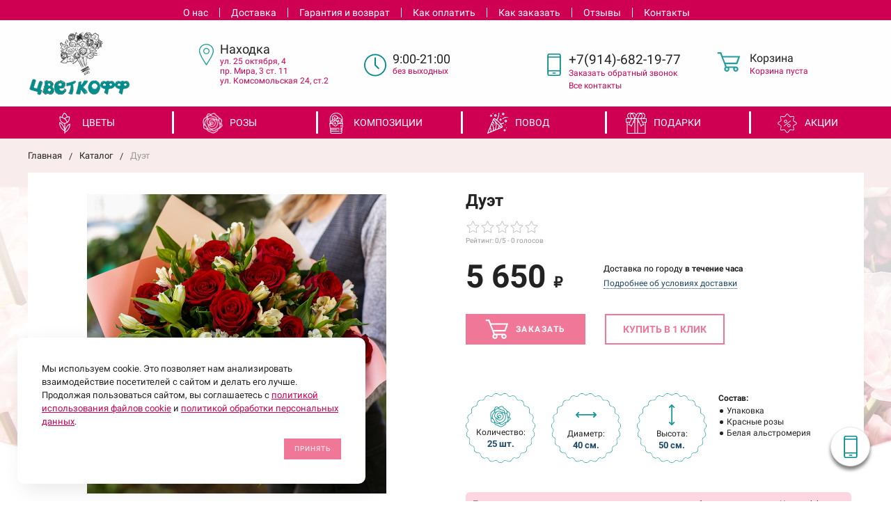

--- FILE ---
content_type: text/html; charset=UTF-8
request_url: https://rozanahodka.ru/catalog/bukety/25485/
body_size: 24525
content:
<!DOCTYPE html> <html lang="ru"> <head> <title>Дуэт – купить в Находке по цене 5650 руб в цветочной компании Цветкофф</title> <meta name="description" content="Дуэт, цена 5650 р. в Находке с ✈ Бесплатной доставкой течение 3 часов. Добавьте к цветам открытку, конфеты ☎ +7(914)-682-19-77" /> <meta name="viewport" content="width=device-width, initial-scale=1.0" /> <meta http-equiv="Content-Type" content="text/html; charset=UTF-8" /> <meta name="google-site-verification" content="fWwfNND6lr3LgzQtHWdLzHb_7Lv0wRvlCCROFypVqvs" /> <link href="/templates/favicon.ico" rel="shortcut icon" type="image/x-icon" /> <!-- <link href="https://fonts.googleapis.com/css?family=Roboto:400,400i,700,700i,900,900i&amp;subset=cyrillic,cyrillic-ext" rel="stylesheet">--> <link rel="stylesheet" href="/assets/components/modxminify/cache/styles-1.min.css?v=1074" type="text/css" /> <meta name="yandex-verification" content="5369981aed23e434" /> <!-- Yandex.Metrika counter --> <script> (function(m,e,t,r,i,k,a) { m[i]=m[i]||function() { (m[i].a=m[i].a||[]).push(arguments) } ; m[i].l=1*new Date();k=e.createElement(t),a=e.getElementsByTagName(t)[0],k.async=1,k.src=r,a.parentNode.insertBefore(k,a)}) (window, document, "script", "https://mc.yandex.ru/metrika/tag.js", "ym"); ym(60978574, "init", { clickmap:true, trackLinks:true, accurateTrackBounce:true, webvisor:true }); </script> <!-- /Yandex.Metrika counter --> <link rel="stylesheet" href="/assets/components/minishop2/css/web/default.css?v=14f1a1db65" type="text/css" /> <script type="text/javascript">miniShop2Config = {"cssUrl":"\/assets\/components\/minishop2\/css\/web\/","jsUrl":"\/assets\/components\/minishop2\/js\/web\/","actionUrl":"\/assets\/components\/minishop2\/action.php","ctx":"web","close_all_message":"\u0437\u0430\u043a\u0440\u044b\u0442\u044c \u0432\u0441\u0435","price_format":[2,"."," "],"price_format_no_zeros":true,"weight_format":[3,"."," "],"weight_format_no_zeros":true};</script> <link rel="stylesheet" href="/assets/components/simplerating/css/web/default.css?v=1.45" type="text/css" /> <link rel="stylesheet" href="/assets/components/ajaxform/css/default.css" type="text/css" /> </head> <body> <!-- Google Tag Manager (noscript) --> <noscript><iframe src="https://www.googletagmanager.com/ns.html?id=GTM-5V3FNZ8" height="0" width="0" style="display:none;visibility:hidden"></iframe></noscript> <!-- End Google Tag Manager (noscript) --> <nav id="mobile-menu" class="mobile-menu hide-for-xlarge"> <div class="mobile-menu-wrapper"> <div class="is-drilldown"> <ul class="vertical menu mobile-menu-main" data-drilldown data-wrapper="" data-back-button="<li class='js-drilldown-back'><a href='javascript:;'>Вернуться назад</a></li>"><li class="first"><a href="/catalog/cvety/" >Цветы</a><ul class="menu vertical"><li class="first"><a href="/catalog/cvety/piony/" >Пионы</a></li><li><a href="/catalog/cvety/gerbery/" >Герберы</a></li><li><a href="/catalog/cvety/xrizantemy/" >Хризантемы</a></li><li><a href="/catalog/cvety/lilii/" >Лилии</a></li><li><a href="/catalog/cvety/eustomy/" >Эустомы</a></li><li><a href="/catalog/cvety/romashki/" >Ромашки</a></li><li><a href="/catalog/cvety/gvozdiki/" >Гвоздики</a></li><li class="last"><a href="/catalog/cvety/alstromerii/" >Альстромерии</a></li></ul></li><li><a href="/catalog/rozi/" >Розы</a><ul class="menu vertical"><li class="first"><a href="/catalog/rozi/krasnaya-roza-ekvador-80-sm/" >Красная роза Эквадор</a></li><li><a href="/catalog/rozi/krasnyie-rozyi/" >Красные розы</a></li><li><a href="/catalog/rozi/belyie-rozyi/" >Белые розы</a></li><li><a href="/catalog/rozi/rozovyie-rozyi/" >Розовые розы</a></li><li class="last"><a href="/catalog/rozi/zheltyie-rozyi/" >Желтые розы</a></li></ul></li><li><a href="/catalog/kompozicii/" >Композиции</a><ul class="menu vertical"><li class="first"><a href="/catalog/kompozicii/cvetochnye-korobki/" >Цветы в коробках</a></li><li class="last"><a href="/catalog/kompozicii/cvety-v-korzinax/" >Цветы в корзинах</a></li></ul></li><li><a href="/catalog/povod/" >Повод</a><ul class="menu vertical"><li class="first"><a href="/catalog/povod/8-marta/" >8 марта</a></li><li><a href="/catalog/povod/14-fevralya/" >14 февраля</a></li><li><a href="/catalog/povod/23-fevralya/" >23 февраля</a></li><li><a href="/catalog/povod/1-sentyabrya/" >1 сентября</a></li><li><a href="/catalog/povod/9-maya/" >9 мая</a></li><li><a href="/catalog/povod/love/" >Признание в любви</a></li><li><a href="/catalog/povod/den-materi/" >День матери</a></li><li class="last"><a href="/catalog/povod/den-rozhdeniya/" >День рождения</a></li></ul></li><li><a href="/catalog/podarki/" >Подарки</a><ul class="menu vertical"><li class="first"><a href="/catalog/podarki/myagkie-igrushki/" >Мягкие игрушки</a></li><li><a href="/catalog/podarki/vozdushnye-shary/" >Воздушные шары</a></li><li class="last"><a href="/catalog/podarki/konfety/" >Сладкие подарки</a></li></ul></li><li class="last"><a href="/catalog/akczii/" >Акции</a></li></ul> <ul class="vertical menu" data-drilldown data-wrapper="" data-back-button="<li class='js-drilldown-back'><a href='javascript:;'>Вернуться назад</a></li>"><li class="first"><a href="/about/" >О нас</a></li><li><a href="/dostavka/" >Доставка</a></li><li><a href="/garantiya-i-vozvrat-tovara/" >Гарантия и возврат</a></li><li><a href="/oplata/" >Как оплатить</a></li><li><a href="/kak-zakazat/" >Как заказать</a></li><li><a href="/otzyvy/" >Отзывы</a></li><li class="last"><a href="/contacts/" >Контакты</a></li></ul> <form action="/search/" class="mobile-menu-search relative"> <button type="submit"> <svg class="icon"> <use xlink:href="#svg-icon-search"></use> </svg> </button> <input type="text" placeholder="Поиск по каталогу" name="query" /> </form> </div> </div> </nav> <div id="page"> <div style="height: 0; width: 0; position: absolute; visibility: hidden"> <svg xmlns="http://www.w3.org/2000/svg"> <symbol id="svg-icon-cart" viewBox="0 0 30 26"> <path d="M24.3 24c.8 0 1.5-.7 1.5-1.5s-.7-1.5-1.5-1.5c-.5 0-1.5.5-1.5 1.5 0 .6.6 1.5 1.5 1.5m-11.9 0c.8 0 1.5-.7 1.5-1.5 0-.2 0-.4-.1-.6-.3-.5-.7-.9-1.5-.9-.5 0-.8.3-.8.3-.4.3-.6.7-.6 1.2 0 .8.7 1.5 1.5 1.5m12.4-10L27 8l.4-1c.1-.1-.1.1 0 0h-20l2.8 7H24.4m-.1 12c-1.9 0-3.5-1.6-3.5-3.5 0-.5.1-1 .3-1.5h-5.6c.2.5.3 1 .3 1.5 0 1.9-1.6 3.5-3.5 3.5s-3.5-1.6-3.5-3.5c0-1.2.6-2.2 1.4-2.8L8.9 16v-.1L3.4 2H0V0h4.9l1.9 5h21.9c1.5 0 1.3.6.4 3.2-.2.4.2-.4 0 0L26.7 15c-.4 1-.9 1-.9 1H11l1.1 3H24.3c1.9 0 3.5 1.6 3.5 3.5-.1 1.9-1.6 3.5-3.5 3.5z"/> </symbol> <symbol id="svg-icon-colorpicker" viewBox="0 0 38 38"> <path d="M19.55 15.987L22 18.438l-5.865 5.871-3.268 1.686-.867-.866 1.685-3.272zm4.614.072l1.361-1.359a1.591 1.591 0 0 0-2.255-2.246l-1.361 1.356-.564-.562a.8.8 0 0 0-1.129 1.123l3.384 3.374a.8.8 0 0 0 1.127 0 .793.793 0 0 0 0-1.124z" fill-rule="evenodd"/> </symbol> <symbol id="svg-icon-compare-hover" viewBox="0 0 13 15"> <path d="M7 15V0h6v15H7zm4-13H9v11h2V2zM0 6h6v9H0V6zm2 7h2V8H2v5z"/> </symbol> <symbol id="svg-icon-compare" viewBox="0 0 21 26"> <path d="M19 24V2h-5v22h5M7 24V11H2v13h5m14 2h-9V0h9v26zM9 26H0V9h9v17z"/> </symbol> <symbol id="svg-icon-delivery" viewBox="0 0 27 24"> <path class="st0" d="M25 24H2c-1.1 0-2-.9-2-2V2C0 .9.9 0 2 0h23c1.1 0 2 .9 2 2v20c0 1.1-.9 2-2 2zM18 2H9v6h9V2zm7 0h-5v8H7V2H2v20h23V2z"/> </symbol> <symbol id="svg-icon-doc" viewBox="0 0 32 39"> <path d="M21.62 0H0v39h32V10.41L21.62 0zM22 3l7 7h-7V3zM2 37V2h18v10h10v25H2z"/> </symbol> <symbol id="svg-icon-history" viewBox="0 0 26 28"> <path class="st0" d="M24 28H2c-1.1 0-2-.9-2-2V2C0 .9.9 0 2 0h22c1.1 0 2 .9 2 2v24c0 1.1-.9 2-2 2zm0-26H2v24h22V2zm-5 7H7V7h12v2zm0 6H7v-2h12v2zm0 6H7v-2h12v2z"/> </symbol> <symbol id="svg-icon-liked-hover" viewBox="0 0 18 16"> <path d="M17.4 6.7C16.2 9.5 9 15.9 9 16c0-.1-7.2-6.5-8.4-9.3C0 5.5 0 4.2.4 3.1.9 2 1.8 1 3 .5 4.1 0 5.3-.1 6.3.2c1.1.3 2 1.2 2.7 2.1.7-1 1.6-1.8 2.7-2.1 1.1-.3 2.2-.2 3.3.3 1.2.5 2.1 1.5 2.6 2.6.4 1.1.4 2.4-.2 3.6zm-1.7-2.4c-.4-.8-.9-1.8-1.9-2.2-.8-.4-1.6 0-2.8.9-1.1.8-2 1.7-2 1.7s-1.1-1-2-1.9c-.8-.8-1.9-1-2.7-.5-1 .4-1.7 1.1-2 2-.2.4-.4.8 0 1.8 1 2 6.7 6.8 6.7 6.9 0-.1 5.8-4.9 6.7-6.9.2-.7.4-1.2 0-1.8z"/> </symbol> <symbol id="svg-icon-liked" viewBox="0 0 30 26"> <path d="M29.2 11.4C27.2 16 15 25.8 15 26c-.1-.2-12.3-10-14.3-14.6-.9-2.2-.9-4.9-.1-6.8.7-1.9 2.2-2.8 4.3-3.8 1.8-.9 3.8-1 5.6-.4 1.8.5 3.4 1.8 4.5 3.4C16.1 2.1 17.7.9 19.5.4c1.8-.5 3.8-.4 5.6.4 2.1 1 3.6 2.1 4.3 4 .8 1.8.8 4.4-.2 6.6zM25 3c-2.4-1.8-6-1.5-10 3-4.2-4.5-7.1-4.6-10-3-1.1.5-3 2.3-3 4 0 2.1.2 2.8 1 4 3.4 5.4 11.9 11.8 12 12 .1-.2 9.2-7 12-12 .8-1.4 1-2.2 1-4 0-1.4-1.3-2.8-3-4z"/> </symbol> <symbol id="svg-icon-load-more" viewBox="0 0 41 41"> <path d="M40.243 25.6a.779.779 0 0 0-.164-.444.777.777 0 0 0-.11-.114.941.941 0 0 0-.893-.183l-.028.01a.77.77 0 0 0-.272.173l-8.11 4.614a.873.873 0 0 0 1.077 1.375l5.792-2.784a18.679 18.679 0 0 1-35.069-2.8.869.869 0 0 0-1.682.453 20.41 20.41 0 0 0 38.038 3.676l.436 5.3a.872.872 0 0 0 1.742-.15zm-.03-10.486a20.411 20.411 0 0 0-38.037-3.678L1.74 6.142A.872.872 0 0 0 0 6.285l.752 9.122a.777.777 0 0 0 .166.452.823.823 0 0 0 .115.119.867.867 0 0 0 .778.209.9.9 0 0 0 .11-.027l.032-.012a.764.764 0 0 0 .268-.169l8.112-4.616A.873.873 0 0 0 9.26 9.988l-5.792 2.785a18.679 18.679 0 0 1 35.07 2.8.869.869 0 0 0 1.676-.461z"/> </symbol> <symbol id="svg-icon-m-toggle" viewBox="0 0 23 19"> <path fill-rule="evenodd" d="M0 19v-3h23v3H0zM0 8h23v3H0V8zm0-8h23v3H0V0z"/> </symbol> <symbol id="svg-icon-menu-more" viewBox="0 0 33 9"> <path fill-rule="evenodd" d="M28.5 9A4.5 4.5 0 0 1 24 4.5C24 2.02 26.02 0 28.5 0a4.5 4.5 0 0 1 0 9zm0-7a2.5 2.5 0 0 0 0 5 2.5 2.5 0 0 0 0-5zm-12 7A4.5 4.5 0 0 1 12 4.5C12 2.02 14.02 0 16.5 0a4.5 4.5 0 0 1 0 9zm0-7a2.5 2.5 0 0 0 0 5 2.5 2.5 0 0 0 0-5zm-12 7A4.5 4.5 0 0 1 0 4.5C0 2.02 2.02 0 4.5 0a4.5 4.5 0 0 1 0 9zm0-7a2.5 2.5 0 0 0 0 5 2.5 2.5 0 0 0 0-5z"/> </symbol> <symbol id="svg-icon-metro" viewBox="0 0 16 11"> <path d="M8 11l2.6-4.411 1.079 2.987h-.871v1.315H16V9.577h-.991L11.279 0 8 5.9 4.721 0 .991 9.577H0v1.315h5.192V9.577h-.871L5.4 6.589z"/> </symbol> <symbol id="svg-icon-phone" viewBox="0 0 21 32"> <path class="st0" d="M18 32H3c-1.7 0-3-1.3-3-3V3c0-1.7 1.3-3 3-3h15c1.7 0 3 1.3 3 3v26c0 1.7-1.3 3-3 3zm1-29c0-.6-.4-1-1-1H3c-.6 0-1 .4-1 1v26c0 .6.4 1 1 1h15c.6 0 1-.4 1-1V3zM7 5h7v2H7V5zm3.5 19c.8 0 1.5.7 1.5 1.5s-.7 1.5-1.5 1.5S9 26.3 9 25.5s.7-1.5 1.5-1.5z"/> </symbol> <symbol id="svg-icon-placemark" viewBox="0 0 40 47"> <circle cx="20.5" cy="20.5" r="11.5" fill="#fff"/> <path d="M32.011 7.974A16.989 16.989 0 0 0 7.972 31.986L19.992 44l12.02-12.01a16.956 16.956 0 0 0-.001-24.016zM26 25.983a8.487 8.487 0 1 1 2.491-6 8.479 8.479 0 0 1-2.491 6z" fill-rule="evenodd"/> </symbol> <symbol id="svg-icon-plus-delivery" viewBox="60 -30 132 71"> <path class="icon-secondary" d="M185-.5l1.5-1.5 3.5 3.5-1.5 1.5L185-.5zm7 18.9c0 6-2.4 11.7-6.7 16S175.1 41 169 41c-6.1 0-11.9-2.4-16.3-6.6-4.3-4.3-6.7-9.9-6.7-16 0-6 2.4-11.7 6.7-16 3.9-3.8 7.9-6 13.3-6.4v-4h6v4c5.4.5 9.4 2.7 13.3 6.4 4.3 4.3 6.7 10 6.7 16zM170-6h-2v2h2v-2zm-1 3.8c-11.6 0-21 9.3-21 20.7s9.4 20.7 21 20.7 21-9.3 21-20.7-9.4-20.7-21-20.7zm1 23.2v2c0 .6-.4 1-1 1s-1-.4-1-1v-2c-1.1-.4-2-1.7-2-3s.9-2.6 2-3V3c0-.6.4-1 1-1s1 .4 1 1v12c1.1.4 2 1.7 2 3 0 1.2-.9 2.6-2 3zm-1-4c-.6 0-1 .4-1 1s.4 1 1 1 1-.4 1-1-.4-1-1-1z"/> <path class="icon-primary" d="M106 24c0-2.2 1.8-4 4-4s4 1.8 4 4-1.8 4-4 4-4-1.8-4-4zm6 0c0-1.1-.9-2-2-2s-2 .9-2 2 .9 2 2 2 2-.9 2-2zm4 0c0-2.2 1.8-4 4-4s4 1.8 4 4-1.8 4-4 4-4-1.8-4-4zm6 0c0-1.1-.9-2-2-2s-2 .9-2 2 .9 2 2 2 2-.9 2-2zm57-28v-24h-26v17c0 1-1 2-2 2h-24c-1 0-2-1-2-2v-17H99v63h52l2 2H99c-1 0-2-1-2-2v-63c0-.9 1.1-2 2-2h80c1 0 2 1.1 2 2v25l-2-1zm-28-24h-24v17h24v-17zM89.5 25h-20c-.3 0-.5-.2-.5-.5v-1c0-.3.2-.5.5-.5h20c.3 0 .5.2.5.5v1c0 .3-.2.5-.5.5zm0-10h-25c-.3 0-.5-.2-.5-.5v-1c0-.3.2-.5.5-.5h25c.3 0 .5.2.5.5v1c0 .3-.2.5-.5.5zm0-10h-29c-.3 0-.5-.2-.5-.5v-1c0-.3.2-.5.5-.5h29c.3 0 .5.2.5.5v1c0 .3-.2.5-.5.5zm0-10h-25c-.3 0-.5-.2-.5-.5v-1c0-.3.2-.5.5-.5h25c.3 0 .5.2.5.5v1c0 .3-.2.5-.5.5zm0-10h-20c-.3 0-.5-.2-.5-.5v-1c0-.3.2-.5.5-.5h20c.3 0 .5.2.5.5v1c0 .3-.2.5-.5.5z"/> </symbol> <symbol id="svg-icon-plus-discount" viewBox="48 -40 108 90"> <path class="icon-primary" d="M113.5 45c-6.5 0-12.7-1.5-18.2-4.1l1.1-1.7c5.2 2.4 11 3.8 17.2 3.8C135.9 43 154 24.9 154 2.5S135.9-38 113.5-38c-20.8 0-38 15.8-40.2 36h-2c2.2-21.4 20.3-38 42.3-38C137-40 156-21 156 2.5S137 45 113.5 45zM94-9.5c0-4.1 3.4-7.5 7.5-7.5s7.5 3.4 7.5 7.5-3.4 7.5-7.5 7.5S94-5.4 94-9.5zm7.5 5.5c3 0 5.5-2.5 5.5-5.5s-2.5-5.5-5.5-5.5S96-12.5 96-9.5 98.5-4 101.5-4zM132 13.5c0 4.1-3.4 7.5-7.5 7.5s-7.5-3.4-7.5-7.5 3.4-7.5 7.5-7.5 7.5 3.4 7.5 7.5zm-13 0c0 3 2.5 5.5 5.5 5.5s5.5-2.5 5.5-5.5-2.5-5.5-5.5-5.5-5.5 2.5-5.5 5.5zm-19.7.8l31-31 1.4 1.4-31 31-1.4-1.4z"/> <path class="icon-secondary" d="M73 49.9c-13.8 0-24.9-11.2-24.9-24.9C48.1 11.2 59.2.1 73 .1 86.8.1 97.9 11.3 97.9 25c0 13.8-11.1 24.9-24.9 24.9zM73 2C60.3 2 50 12.3 50 25s10.3 23 23 23 23-10.3 23-23S85.7 2 73 2zm7.3 30.4c-2.5 0-4.1-.9-5.2-2.4l1.1-1.2c1 1.2 2.2 1.9 4 1.9 2 0 3.6-1.4 3.8-3.2.1-2-1.7-3.1-3.7-3.1-1.3 0-2.4.4-3.4 1.4L76 25v-8h9v2h-7v5c.7-.7 1.4-1.1 2.8-1.1 2.5 0 5.3 1.7 5.1 4.7-.1 2.9-2.7 4.8-5.6 4.8zM70 20l-2.2 2.4L66 21l4-4h2v15h-2V20zm-4 8h-6v-2h6v2z"/> </symbol> <symbol id="svg-icon-plus-payment" viewBox="52 -35 116 81"> <path class="icon-secondary" d="M163-1h-1v11c0 3.2-1.8 5-5 5h-19v-2h19c2 0 3-1 3-3V-1h-12c-3.2 0-5-1.8-5-5v-7c0-3.2 1.8-5 5-5h12v-12c0-2-1-3-3-3h-50c-2 0-3 1-3 3v17h-2v-17c0-3.2 1.8-5 5-5h50c3.2 0 5 1.8 5 5v12h1c3.2 0 5 1.8 5 5v7c0 3.2-1.8 5-5 5zm3-12c0-2-1-3-3-3h-15c-2 0-3 1-3 3v7c0 2 1 3 3 3h15c2 0 3-1 3-3v-7zm-15.5 5c-.8 0-1.5-.7-1.5-1.5s.7-1.5 1.5-1.5 1.5.7 1.5 1.5-.7 1.5-1.5 1.5z"/> <path class="icon-primary" d="M132 46H56c-2.2 0-4-1.8-4-4V-7c0-2.2 1.8-4 4-4h76c2.2 0 4 1.8 4 4v49c0 2.2-1.8 4-4 4zm2-53c0-1.1-.9-2-2-2H56c-1.1 0-2 .9-2 2v8h80v-8zm0 10H54v7h80V3zm0 9H54v30c0 1.1.9 2 2 2h76c1.1 0 2-.9 2-2V12zm-18 12h11v11h-11V24zm2 9h7v-7h-7v7zm-58-8h38v2H60v-2zm22 9H60v-2h22v2z"/> </symbol> <symbol id="svg-icon-plus-return" viewBox="35 -41 82 92"> <path class="icon-primary" d="M115 39H89v-2h26v-57H61V3h-2v-23c0-1.1.9-2 2-2h11v-3.5C72-34.1 78.9-41 87.5-41h1c8.6 0 15.5 6.9 15.5 15.5v3.5h11c1.1 0 2 .9 2 2v57c0 1.1-.9 2-2 2zm-13-64.7C102-33 95.9-39 88.4-39h-.9C80.1-39 74-33.1 74-25.7v3.7h28v-3.7z"/> <path class="icon-secondary" d="M86 51H36.8c-.5 0-.9-.2-1.3-.5-.3-.3-.5-.8-.5-1.3V6s0-1 1-1h6c1 0 1 0 1 1s0 1-1 1h-5v9h48V7h-4c-1 0-1 0-1-1s0-1 1-1h5c-.1 0 1-.1 1 1v44c0 .5-.5 1-1 1zm-1-33H37v31h48V18zM66 7h-9c-1 0-1 0-1-1s0-1 1-1h9c1 0 1 0 1 1s0 1-1 1zm-17 4c-1 0-1 0-1-1V1c0-1 0-1 1-1s1 0 1 1v9c0 1 0 1-1 1zm24 0c-1 0-1 0-1-1V0c0-1 0-1 1-1s1 0 1 1v10c0 1 0 1-1 1zM53 42V27l-2.6 3.1-1.3-1.3L53 24h2v18h-2zm17-5v5h-2v-5h-9v-2l8-11h3v11h2v2h-2zm-2-11l-7 9h7v-9z"/> </symbol> <symbol id="svg-icon-profile" viewBox="0 0 16 19"> <path class="st0" d="M16 14.3c0 2.6-3 4.7-8 4.7s-8-2.1-8-4.7c0-1.8 1-4.3 3.7-5.7C3.2 7.5 3 6.1 3 5c0-2.8 2.3-5 5-5s5 2.2 5 5c0 1.1-.2 2.4-.8 3.6 2.7 1.4 3.8 4 3.8 5.7zM8 1C5.9 1 4 2.8 4 5.2 4 7.5 5.9 11 8 11s4-3.5 4-5.8C12 2.8 10.1 1 8 1zm3.5 9c-.8 1.2-2 2-3.5 2-1.7 0-2.8-.8-3.6-2-2.5.3-3.4 3.2-3.4 4.5C1 16 3.7 18 8 18s7-1.9 7-3.5c0-1.4-.8-4.3-3.5-4.5z"/> </symbol> <symbol id="svg-icon-question" viewBox="0 0 29 56"> <path d="M2 7c3.28-4 6.68-5 11-5a13.737 13.737 0 0 1 14 14c.16 9.2-7.6 14.2-16 15v16h2c.08-4-.08-10 0-14 9.84-1.44 15.92-8.2 16-17 .08-9.52-8-16-16-16A16.065 16.065 0 0 0 0 6zm11 49v-2h-2v2h2z"/> </symbol> <symbol id="svg-icon-ruble" viewBox="0 0 12 17"> <path class="st0" d="M11.5 2.6c-.3-.7-.7-1.1-1.1-1.5C10 .7 9.2.3 8.6.2 8.2 0 7.5 0 6.7 0H1v8H0v2h1v2H0v2h1v3h2v-3h6v-2H3v-2h4c1.8 0 2.9-.9 3.7-1.9.8-.9 1.3-1.7 1.3-3.2 0-1.2-.2-1.7-.5-2.3zM9 7.1c-.4.5-.9.9-2 .9H3V2h4c.8 0 1.1 0 1.4.1.6.2.8.5 1.1.9.3.5.5 1 .5 2s-.5 1.5-1 2.1z"/> </symbol> <symbol id="svg-icon-search" viewBox="0 0 14 14"> <path class="st0" d="M14 12.8l-3.4-3.4c.8-1 1.3-2.3 1.3-3.6 0-3.2-2.7-5.8-6-5.8C2.7 0 0 2.6 0 5.9c0 3.2 2.7 5.9 5.9 5.9 1.3 0 2.5-.4 3.5-1.1l3.4 3.4 1.2-1.3zm-8.1-2.7c-2.4 0-4.3-1.9-4.3-4.2 0-2.3 1.9-4.2 4.3-4.2s4.3 1.9 4.3 4.2c0 1.3-.6 2.4-1.5 3.2-.8.7-1.8 1-2.8 1z"/> </symbol> <symbol id="svg-icon-social-facebook" viewBox="0 0 8 15"> <path class="st0" d="M8 5H5V3c0-.6.7-1 1-1h2V0H5.3C2.4 0 2 1.8 2 3v2H0v2h2v8h3V7h3V5z"/> </symbol> <symbol id="svg-icon-social-google" viewBox="0 0 15 15"> <path class="st0" d="M7.5.7c.1.1.2.2.4.3.2.2.3.3.5.6.1.2.3.5.4.7.1.3.1.6.1 1 0 .7-.2 1.3-.5 1.7-.2.3-.3.5-.5.6l-.6.6-.4.4c-.1.1-.1.3-.1.5s.1.4.2.5c.1.2.2.3.3.4l.7.5c.4.3.8.7 1.1 1.1.3.4.5 1 .5 1.6 0 1-.4 1.8-1.3 2.5-.9.9-2.3 1.3-4 1.3-1.4 0-2.5-.3-3.2-.9-.7-.5-1.1-1.2-1.1-1.9 0-.4.1-.8.4-1.2.2-.4.6-.8 1.2-1.2.7-.4 1.4-.6 2.1-.7.7-.1 1.3-.2 1.8-.2-.2-.2-.3-.4-.4-.6-.1-.2-.2-.5-.2-.8 0-.2 0-.3.1-.4 0-.1.1-.2.1-.3h-.7c-1.1 0-1.9-.3-2.5-1-.6-.6-.9-1.3-.9-2.1 0-1 .4-1.8 1.3-2.6C2.9.6 3.5.3 4.1.2 4.8.1 5.3 0 5.9 0H10L8.7.7H7.5zm.8 11.4c0-.5-.2-.9-.5-1.3-.4-.4-1-.8-1.7-1.4H4.8c-.4.1-.9.2-1.3.3-.1.1-.3.1-.5.2s-.4.2-.6.4c-.2.2-.4.4-.5.6-.2.3-.2.6-.2.9 0 .7.3 1.3 1 1.7.6.4 1.5.7 2.6.7 1 0 1.7-.2 2.2-.6.5-.4.8-.9.8-1.5zM5.4 6.3c.5 0 1-.2 1.4-.6.1-.2.2-.5.3-.8v-.7c0-.8-.2-1.6-.6-2.3-.2-.3-.4-.7-.8-.9C5.4.8 5 .7 4.6.7c-.6 0-1 .2-1.4.6-.3.4-.4.9-.4 1.5 0 .7.2 1.4.6 2.2.2.4.5.7.8.9.4.3.8.4 1.2.4z"/> <path class="st1" d="M12 5h1v5h-1V5z"/> <path class="st1" d="M15 7v1h-5V7h5z"/> </symbol> <symbol id="svg-icon-social-instagram" viewBox="0 0 16 16"> <path class="st0" d="M2.1 0H14c1.1 0 2 .9 2 2.1V14c0 1.1-.9 2.1-2.1 2.1H2.1C.9 16 0 15.1 0 13.9V2.1C0 .9.9 0 2.1 0zm10.4 2c-.2 0-.5.3-.5.5v1c0 .2.3.5.5.5h1c.2 0 .5-.3.5-.5v-1c0-.2-.3-.5-.5-.5h-1zM14 6l-1.2.4c.1.4.2 1.3.2 1.7 0 2.7-2.2 4.8-5 4.8-2.7 0-5-2.2-5-4.8 0-.5 0-1.3.2-1.7L2 6v7c0 .4.7 1 1 1h10c.4 0 1-.7 1-1V6zM8 5C6.3 5 5 6.3 5 8s1.3 3 3 3 3-1.3 3-3-1.4-3-3-3z"/> </symbol> <symbol id="svg-icon-social-ok" viewBox="0 0 8 14"> <path class="st0" d="M4 7.2C2 7.2.4 5.6.4 3.6S2 0 4 0s3.6 1.6 3.6 3.6S6 7.2 4 7.2zm0-5.1c-.8 0-1.5.7-1.5 1.5S3.2 5.1 4 5.1s1.5-.7 1.5-1.5S4.8 2.1 4 2.1zm3.5 7.2c-.6.4-1.3.7-2.1.9l2 2c.4.4.4 1.1 0 1.5-.4.4-1.1.4-1.5 0l-2-2-2 2c-.1.2-.3.3-.6.3s-.5-.1-.7-.3c-.4-.4-.4-1.1 0-1.5l2-2c-.8-.2-1.5-.5-2.1-.9C0 9-.2 8.3.2 7.8c.3-.5 1-.6 1.4-.3 1.5.9 3.3.9 4.8 0 .5-.3 1.1-.2 1.4.3.4.5.2 1.2-.3 1.5z"/> </symbol> <symbol id="svg-icon-social-twitter" viewBox="0 0 14 12"> <path class="st0" d="M14 1.4c-.5.2-1.1.4-1.7.5.6-.4 1.1-1 1.3-1.7-.6.3-1.2.6-1.8.7-.5-.6-1.3-1-2.1-1C8.1 0 6.8 1.4 6.8 3c0 .2 0 .5.1.7C4.5 3.6 2.4 2.4 1 .6c-.3.4-.4.9-.4 1.5 0 1 .5 2 1.3 2.5-.5 0-.9-.1-1.3-.4 0 1.5 1 2.7 2.3 3-.3.1-.5.1-.8.1-.2 0-.4 0-.5-.1.3 1.3 1.4 2.2 2.7 2.2-1 .8-2.2 1.3-3.6 1.3H0c1.3.8 2.8 1.3 4.4 1.3 5.3 0 8.2-4.6 8.2-8.6V3c.5-.4 1-1 1.4-1.6z"/> </symbol> <symbol id="svg-icon-social-vk" viewBox="0 0 9 13"> <path class="st0" d="M8.4 6.9c-.4-.5-1-.9-1.7-1v-.1c.5-.2.9-.6 1.1-1.1.3-.5.5-1 .5-1.7 0-.5-.1-1-.3-1.5-.2-.4-.5-.8-.9-1C6.7.3 6.3.2 5.9.1 5.4 0 4.8 0 4 0H0v13h4.5c.8 0 1.4-.1 1.9-.2.5-.2 1-.4 1.4-.8.4-.3.6-.7.9-1.2.2-.6.3-1.1.3-1.8 0-.9-.2-1.6-.6-2.1zM5.3 4.4c-.1.2-.3.4-.5.5-.2.1-.4.2-.6.2H2.8V2.4h1.3c.3 0 .5.1.7.2.2 0 .3.2.4.4.1.2.1.4.1.6.1.4 0 .6 0 .8zm.6 5.4c-.1.2-.3.4-.6.6-.3.1-.6.2-.9.2H2.8V7.4h1.7c.3 0 .5.1.7.1.3.1.5.3.7.5.1.2.2.6.2 1 0 .3-.1.6-.2.8z"/> </symbol> <symbol id="svg-icon-subscribe" viewBox="0 0 26 19"> <path class="st0" d="M26 9.3s0-.1 0 0c0-.1 0-.1 0 0v-.1s0-.1-.1-.1L20 1c-.1-.2-1.6-1-3-1H9C7.5 0 6.1.8 6 1L.1 9s0 .1-.1.1V18.3c0 .4.3.7.8.7h24.5c.4 0 .8-.3.8-.8L26 9.3zM8 2h10l6 7h-8c-.4 0 0 .6 0 1 0 1.8-1.1 3-3 3s-3-1.2-3-3c0-.4-.6-1-1-1H2l6-7zm16 15H2v-6h6c.4 2.3 2.5 4 5 4s4.6-1.7 5-4h6v6z"/> </symbol> <symbol id="svg-icon-timer" viewBox="0 0 20 22"> <path class="st0" d="M20 12c0 5.5-4.5 10-10 10S0 17.5 0 12c0-5.2 3.9-9.4 9-9.9V0h2v2.1c1.8.2 3.5.9 4.9 1.9L17 2l1.8 1.1-1.3 2.3C19 7.1 20 9.4 20 12zM10 4c-4.4 0-8 3.6-8 8s3.6 8 8 8 8-3.6 8-8-3.6-8-8-8zM9 8h2v5H9V8z"/> </symbol> <symbol id="svg-icon-up-down" viewBox="-1 -2 12 21"> <path class="st0" d="M4 19V-2h2v21H4zM9.6 5L6 1v-3l5 5.6L9.6 5zM.4 5L-1 3.6 4-2v3L.4 5z"/> </symbol> <symbol id="svg-icon-view-list" viewBox="0 0 15 15"> <path d="M0 3V0h3v3H0zm5 0V0h10v3H5zM0 9V6h3v3H0zm5 0V6h10v3H5zm-5 6v-3h3v3H0zm5 0v-3h10v3H5z"/> </symbol> <symbol id="svg-icon-view-mini" viewBox="0 0 15 14"> <path d="M0 2V0h15v2H0zm0 4V4h15v2H0zm0 4V8h15v2H0zm0 4v-2h15v2H0z"/> </symbol> <symbol id="svg-icon-view-tile" viewBox="0 0 15 15"> <path d="M0 3V0h3v3H0zm6 0V0h3v3H6zM0 9V6h3v3H0zm6 0V6h3v3H6zm-6 6v-3h3v3H0zm6 0v-3h3v3H6zm6-12V0h3v3h-3zm0 6V6h3v3h-3zm0 6v-3h3v3h-3z"/> </symbol> </svg> </div> <header class="desctop_ver"> <div class="header-line-top hide-for-small-only hide-for-medium-only hide-for-large-only"> <div class="container row" style="margin-top: -20px;padding-right: 37px;" > <br> <ul class="menu"><li class="first"><a href="/about/" >О нас</a></li><li><a href="/dostavka/" >Доставка</a></li><li><a href="/garantiya-i-vozvrat-tovara/" >Гарантия и возврат</a></li><li><a href="/oplata/" >Как оплатить</a></li><li><a href="/kak-zakazat/" >Как заказать</a></li><li><a href="/otzyvy/" >Отзывы</a></li><li class="last"><a href="/contacts/" >Контакты</a></li></ul> <div class="float-right inline-block-container"> <div class="inline-block-item relative"> </div> </div> </div> </div> <div class="advanced-container inline-block-container relative"> <a href="javascript:;" class="header-mobile-toggle inline-block-item vertical-middle hide-for-xlarge"> <svg class="icon"> <use xlink:href="#svg-icon-m-toggle"></use> </svg> </a> <a href="/" class="header-logo inline-block-item vertical-middle"> <img alt="Магазин цветов Цветкофф" src="/templates/img/logoroz.png" title="Магазин цветов Цветкофф"> </a> <div class="header-block-right show-for-xlarge"> <div class="header-contact"> <div class="address-header"> <svg xmlns="http://www.w3.org/2000/svg" xml:space="preserve" width="22px" height="32px" version="1.1" style="shape-rendering:geometricPrecision; text-rendering:geometricPrecision; image-rendering:optimizeQuality; fill-rule:evenodd; clip-rule:evenodd" viewBox="0 0 800 800" xmlns:xlink="http://www.w3.org/1999/xlink"> <g id="Слой_x0020_1"> <metadata id="CorelCorpID_0Corel-Layer"></metadata> <g id="_1725635576560"> <path class="fil00" d="M400 737c-13,-6 -100,-151 -114,-175 -38,-62 -74,-129 -101,-196 -33,-83 -35,-155 18,-231 157,-220 525,-50 412,226 -27,68 -61,134 -99,197 -20,32 -95,160 -116,179zm0 63c18,-13 115,-172 133,-202 45,-74 83,-143 116,-223 37,-92 35,-180 -25,-261 -184,-249 -603,-57 -473,263 32,79 71,148 115,221 15,26 120,196 134,202z"></path> <path class="fil00" d="M400 150c64,0 116,53 116,117 0,64 -52,116 -116,116 -64,0 -116,-52 -116,-116 0,-64 52,-117 116,-117zm0 34c46,0 83,37 83,83 0,46 -37,83 -83,83 -46,0 -83,-37 -83,-83 0,-46 37,-83 83,-83z"></path> </g> </g> </svg> <p>Находка</p> <span>ул. 25 октября, 4</span><br> <span>пр. Мира, 3 ст. 11</span><br> <span>ул. Комсомольская 24, ст.2</span> </div> <div class="time-work-header"> <svg xmlns="http://www.w3.org/2000/svg" xmlns:xlink="http://www.w3.org/1999/xlink" version="1.1" id="Capa_1" x="0px" y="0px" viewBox="0 0 31.059 31.059" style="enable-background:new 0 0 31.059 31.059;" xml:space="preserve" width="32px" height="33px"> <g> <g> <path d="M15.529,31.059C6.966,31.059,0,24.093,0,15.529C0,6.967,6.966,0,15.529,0 s15.529,6.967,15.529,15.529C31.059,24.093,24.092,31.059,15.529,31.059z M15.529,1.775c-7.584,0-13.754,6.17-13.754,13.754 c0,7.585,6.17,13.755,13.754,13.755c7.584,0,13.754-6.17,13.754-13.755C29.284,7.945,23.114,1.775,15.529,1.775z" fill="#028c8c"></path> </g> <g> <path d="M20.292,21.179c-0.228,0-0.454-0.086-0.628-0.26l-4.762-4.762c-0.167-0.167-0.26-0.392-0.26-0.628 V5.454c0-0.49,0.397-0.887,0.888-0.887c0.49,0,0.887,0.396,0.887,0.887v9.708l4.502,4.502c0.347,0.347,0.347,0.909,0,1.255 C20.745,21.093,20.518,21.179,20.292,21.179z" fill="#028c8c"></path> </g> </g> </svg> <p>9:00-21:00</p> <span>без выходных</span> </div> <div class="header-phone inline-block-item header-contacts-to-hover"> <div class="inline-block-container"> <svg xmlns="http://www.w3.org/2000/svg" xmlns:xlink="http://www.w3.org/1999/xlink" version="1.1" id="Capa_1" x="0px" y="0px" viewBox="0 0 489.5 489.5" style="enable-background:new 0 0 489.5 489.5;" xml:space="preserve" width="32px" height="60px"> <g> <g> <path d="M392.15,451.4V38c0-20.9-17-38-38-38h-218.8c-20.9,0-38,17-38,38v413.5c0,20.9,17,38,38,38h218.8 C375.05,489.4,392.15,472.4,392.15,451.4z M121.85,88.1h245.7v278.2h-245.7V88.1z M135.35,24.5h218.8c7.4,0,13.5,6,13.5,13.5v25.6 h-245.8V38C121.85,30.5,127.95,24.5,135.35,24.5z M121.85,451.4v-60.7h245.7v60.7c0,7.4-6,13.5-13.5,13.5h-218.7 C127.95,464.9,121.85,458.9,121.85,451.4z" fill="#028c8c"></path> <path d="M269.55,416.6h-49.7c-6.8,0-12.3,5.5-12.3,12.3s5.5,12.3,12.3,12.3h49.7c6.8,0,12.3-5.5,12.3-12.3 C281.85,422.1,276.35,416.6,269.55,416.6z" fill="#028c8c"></path> </g> </g> </svg> <div class="inline-block-item "> <div class="header-phone-number"><a href="tel:+7(914)-682-19-77" onclick="yaCounter60978574.reachGoal('TEL'); return true;">+7(914)-682-19-77</a> </div> <div class="header-phone-link"> <a href="#request-callback" class="fancybox" onclick="return true;"> <span style="color:#222">Заказать обратный звонок</span> </a> </div> <div class="header-phone-link"> <a href="/contacts/" style="font: 12px Roboto">Все контакты</a></div> </div> </div> <div class="inline-block-container header-contacts-hover"> <p class="header-contacts-hover-p">ул. 25 октября, 4</p> <div class="inline-block-item header-contact-hover-item "> <div class="header-phone-number"><a href="tel:+79146821977" onclick="yaCounter60978574.reachGoal('TEL'); return true;">+7(914)-682-19-77</a> </div> <p class="header-contacts-hover-time">С 9:00 до 21:00</p> <a href="#request-callback" class="fancybox header-phone-hover-callback" onclick="yaCounter60978574.reachGoal('CALL'); return true;">Заказать обратный звонок</a> </div> <p class="header-contacts-hover-p">пр. Мира, 3 ст. 11</p> <div class="inline-block-item header-contact-hover-item"> <div class="header-phone-number"><a href="tel:+79146821977" onclick="yaCounter60978574.reachGoal('TEL'); return true;">+7(914)-682-19-77</a> </div> <p class="header-contacts-hover-time">С 9:00 до 21:00</p> </div> <p class="header-contacts-hover-p">ул. Комсомольская 24, ст.2</p> <div class="inline-block-item header-contact-hover-item"> <div class="header-phone-number"><a href="tel:+79146821977" onclick="yaCounter60978574.reachGoal('TEL'); return true;">+7(914)-682-19-77</a> </div> <p class="header-contacts-hover-time">С 9:00 до 21:00</p> </div> <div class="header-phone-link" style="text-align:center;"> <a href="/contacts/" style="font: 14px Roboto">Все контакты</a></div> </div> </div> <div class="header-cart header-block-info inline-block-item"> <a href="/cart/" class="inline-block-container " id="msMiniCart"> <div class="empty"> <svg class="icon vertical-middle"> <use xlink:href="#svg-icon-cart"></use> </svg> <span class="inline-block-item vertical-middle"> <span class="header-block-info-link">Корзина</span> <span class="header-block-info-desc price-block" title="0 товаров в корзине">Корзина пуста</span> </span> <div class="basket_products" style="display:none;"> </div> </div> <div class="not_empty"> <svg class="icon vertical-middle"> <use xlink:href="#svg-icon-cart"></use> </svg> <span class="inline-block-item vertical-middle"> <span class="header-block-info-link">Корзина</span> <span class="header-block-info-desc price-block" > <span class="ms2_total_count">0</span> товара на <span class="ms2_total_cost">0</span> <span class="rub">Р</span> </span> </span> <div class="basket_products" style="display:none;"> </div> </div> </a> </div> </div> </div> <ul class="header-fixed-block"> <li class="header-cart header-block-info header-fixed-item"> <a href="/cart/" class="inline-block-container" id="bx_cart_block_mini"> <span class="inline-block-item relative"> <svg class="icon"> <use xlink:href="#svg-icon-cart"></use> </svg> </span> </a> </li> </ul> </div> <nav class="header-main-menu hide-for-small-only hide-for-medium-only hide-for-large-only"> <div class="container row"> <div class="header-main-menu-block float-left"> <ul class="header-main-menu-base menu dropdown float-left" ><li class="header-main-menu-category first"><a href="/catalog/cvety/" ><img class="lazy" src="[data-uri]" data-src="/uploads/menu/flower.svg" alt="Цветы">Цветы</a><ul class="sub-menu"><li class="header-main-menu-category first"><a href="/catalog/cvety/piony/" >Пионы</a></li><li class="header-main-menu-category "><a href="/catalog/cvety/gerbery/" >Герберы</a></li><li class="header-main-menu-category "><a href="/catalog/cvety/xrizantemy/" >Хризантемы</a></li><li class="header-main-menu-category "><a href="/catalog/cvety/lilii/" >Лилии</a></li><li class="header-main-menu-category "><a href="/catalog/cvety/eustomy/" >Эустомы</a></li><li class="header-main-menu-category "><a href="/catalog/cvety/romashki/" >Ромашки</a></li><li class="header-main-menu-category "><a href="/catalog/cvety/gvozdiki/" >Гвоздики</a></li><li class="header-main-menu-category last"><a href="/catalog/cvety/alstromerii/" >Альстромерии</a></li></ul> <ul class="sub-menu-new" style="display:" onclick="ym(60978574,'reachGoal','hitsales')"><li><span style="font-weight: 900;">Хит продаж!</span><a href="/catalog/bukety/25632/"><div class="sub-menu-item-pro"><img class="lazy" src="[data-uri]" data-src="/assets/images/products/25632/dcf9bebd-9891-4cfe-817f-703fda44c809.jpg" alt=""><span>Твои фантазии</span><br><span class="menu-price">4558 руб.</span></div></a></li></ul></li><li class="header-main-menu-category "><a href="/catalog/rozi/" ><img class="lazy" src="[data-uri]" data-src="/uploads/menu/rose.png" alt="Розы">Розы</a><ul class="sub-menu"><li class="header-main-menu-category first"><a href="/catalog/rozi/krasnaya-roza-ekvador-80-sm/" >Красная роза Эквадор</a></li><li class="header-main-menu-category "><a href="/catalog/rozi/krasnyie-rozyi/" >Красные розы</a></li><li class="header-main-menu-category "><a href="/catalog/rozi/belyie-rozyi/" >Белые розы</a></li><li class="header-main-menu-category "><a href="/catalog/rozi/rozovyie-rozyi/" >Розовые розы</a></li><li class="header-main-menu-category last"><a href="/catalog/rozi/zheltyie-rozyi/" >Желтые розы</a></li></ul> <ul class="sub-menu-new" style="display:" onclick="ym(60978574,'reachGoal','hitsales')"><li><span style="font-weight: 900;">Хит продаж!</span><a href="/rozy/25494/"><div class="sub-menu-item-pro"><img class="lazy" src="[data-uri]" data-src="/assets/images/products/25494/129.jpg" alt=""><span>Моё солнышко</span><br><span class="menu-price">3050 руб.</span></div></a></li></ul></li><li class="header-main-menu-category "><a href="/catalog/kompozicii/" ><img class="lazy" src="[data-uri]" data-src="/uploads/menu/flowers.svg" alt="Композиции">Композиции</a><ul class="sub-menu"><li class="header-main-menu-category first"><a href="/catalog/kompozicii/cvetochnye-korobki/" >Цветы в коробках</a></li><li class="header-main-menu-category last"><a href="/catalog/kompozicii/cvety-v-korzinax/" >Цветы в корзинах</a></li></ul> <ul class="sub-menu-new" style="display:" onclick="ym(60978574,'reachGoal','hitsales')"><li><span style="font-weight: 900;">Хит продаж!</span><a href="/catalog/kompozicii/cvetochnye-korobki/25610/"><div class="sub-menu-item-pro"><img class="lazy" src="[data-uri]" data-src="/assets/images/products/25610/dsc-9164-1.jpg" alt=""><span>Взгляд чародейки</span><br><span class="menu-price">3500 руб.</span></div></a></li></ul></li><li class="header-main-menu-category "><a href="/catalog/povod/" ><img class="lazy" src="[data-uri]" data-src="/uploads/menu/confetti.svg" alt="Повод">Повод</a><ul class="sub-menu"><li class="header-main-menu-category first"><a href="/catalog/povod/8-marta/" >8 марта</a></li><li class="header-main-menu-category "><a href="/catalog/povod/14-fevralya/" >14 февраля</a></li><li class="header-main-menu-category "><a href="/catalog/povod/23-fevralya/" >23 февраля</a></li><li class="header-main-menu-category "><a href="/catalog/povod/1-sentyabrya/" >1 сентября</a></li><li class="header-main-menu-category "><a href="/catalog/povod/9-maya/" >9 мая</a></li><li class="header-main-menu-category "><a href="/catalog/povod/love/" >Признание в любви</a></li><li class="header-main-menu-category "><a href="/catalog/povod/den-materi/" >День матери</a></li><li class="header-main-menu-category last"><a href="/catalog/povod/den-rozhdeniya/" >День рождения</a></li></ul> <ul class="sub-menu-new" style="display:" onclick="ym(60978574,'reachGoal','hitsales')"><li><span style="font-weight: 900;">Хит продаж!</span><a href="/catalog/rozi/rozovyie-rozyi/25364/"><div class="sub-menu-item-pro"><img class="lazy" src="[data-uri]" data-src="/assets/images/products/25364/1581154956-90177387.jpg" alt=""><span>Эсми</span><br><span class="menu-price">2535 руб.</span></div></a></li></ul></li><li class="header-main-menu-category last"><a href="/catalog/podarki/" ><img class="lazy" src="[data-uri]" data-src="/uploads/menu/gift-box.svg" alt="Подарки">Подарки</a><ul class="sub-menu"><li class="header-main-menu-category first"><a href="/catalog/podarki/myagkie-igrushki/" >Мягкие игрушки</a></li><li class="header-main-menu-category "><a href="/catalog/podarki/vozdushnye-shary/" >Воздушные шары</a></li><li class="header-main-menu-category last"><a href="/catalog/podarki/konfety/" >Сладкие подарки</a></li></ul> <ul class="sub-menu-new" style="display:" onclick="ym(60978574,'reachGoal','hitsales')"><li><span style="font-weight: 900;">Хит продаж!</span><a href="/catalog/podarki/upakovka/25615/"><div class="sub-menu-item-pro"><img class="lazy" src="[data-uri]" data-src="/assets/images/products/25615/img-2134.jpg" alt=""><span>Набор к чаю 7</span><br><span class="menu-price">2080 руб.</span></div></a></li></ul></li><li class="header-main-menu-category last"><a href="/catalog/akczii/" ><img class="lazy" src="[data-uri]" data-src="/uploads/menu/discount.svg" alt="Акции">Акции</a></li></ul> </div> </div> </nav> </header> <header class="mobile_ver"> <div class="advanced-container inline-block-container relative"> <a href="javascript:;" class="header-mobile-toggle inline-block-item vertical-middle hide-for-xlarge"> <svg class="icon"> <use xlink:href="#svg-icon-m-toggle"></use> </svg> </a> <a href="/" class="header-logo inline-block-item vertical-middle"> <img class="lazy" alt="Магазин цветов Цветкофф" src="[data-uri]" data-src="/templates/img/logoroz.png" title="Магазин цветов Цветкофф"> </a> <ul class="header-fixed-block"> <li class="header-cart header-block-info header-fixed-item"> <a href="/cart/" class="inline-block-container" id="bx_cart_block_mini"> <span class="inline-block-item relative"> <svg class="icon"> <use xlink:href="#svg-icon-cart"></use> </svg> </span> </a> </li> <!--<li class="header-cart header-block-info header-fixed-item">--> <!-- <a rel="nofollow noopener" href="" title="Мы в Imstagram" target="_blank" aria-label="Мы в Imstagram">--> <!-- <svg class="icon">--> <!-- <use xlink:href="#svg-icon-social-instagram"></use>--> <!-- </svg>--> <!-- </a>--> <!-- </li>--> <li class="header-cart header-block-info header-fixed-item"> <a rel="nofollow noopener" href="https://ok.ru/profile/576631449109" title="Мы в Одноклассниках" target="_blank" aria-label="Мы в Imstagram"> <svg class="icon"> <use xlink:href="#svg-icon-social-ok"></use> </svg> </a> </li> </ul> </div> <div class="mob-info"> <div style="margin-top:10px;font-size: 16px;"> <p> <b style="color:#239e9c">Адреса:</b></p> <ul><li>Улица 25 октября 4 </li><li> Проспект Мира 3 ст. 11</li> <li>Улица Комсомольская 24, ст.2</li></ul> <p> <b style="color:#239e9c">Телефон:</b> <a href="tel:+7(914)-682-19-77" onclick="ym(60978574,'reachGoal','phone'); return true;" style="font-weight:600">+7(914)-682-19-77</a></p> <p><a target="_blank" href="https://wa.me/79146821977" style="color:#239e9c"><img class="lazy" style="height: 22px; width:auto;" src="[data-uri]" data-src="/templates/img/wap.png" alt="WhatsApp"> Связаться по WhatsApp</a></p> </div> <div class="mob-info-item mob-info-underline"> <!-- <div class="header-phone-line-number"> <a href="tel:+7(914)-682-19-77" onclick="ym(60978574,'reachGoal','phone'); return true;" style="font-weight:600"> <img class="lazy" style="height: 22px; width:auto;" src="[data-uri]" data-src="/templates/img/wap.png" alt="WhatsApp"> <img class="lazy" style="height: 22px; width:auto;" src="[data-uri]" data-src="/templates/img/viber.png" alt="Viber"> <img class="lazy" style="height: 22px; width:auto;" src="[data-uri]" data-src="/templates/img/phone_logo.png" alt="Телефон"> </a> </div> --> </div> <!-- <div class="mob-info-item mob-info-underline"> <a target="_blank" href="https://wa.me/79146821977" style="color:#239e9c">Связаться по WhatsApp</a> </div> --> <div class="mob-info-item "> <a style="margin-right:15px;;margin-bottom:5px;" href="#request-callback" class="fancybox" onclick="ym(60978574,'reachGoal','callback'); return true;"> <div class="callback-button" style="text-align: center; margin-top:0; margin-bottom:10px; background: #cf0052;"> <span style="color:#fff">Заказать обратный звонок</span> </div> </a> </div> </div> </header> <section class="product"> <div class="inner-bg"> <div class="advanced-container-medium first"> <div class="wrapper-product-info"> <nav> <ul class="breadcrumbs"><li><a href="/">Главная</a></li><li><a href="/catalog/">Каталог</a></li><li class="active">Дуэт</li></ul> </nav> <article class="inner-container product-container"> <div class="product-preview relative"> <div class="product-preview-main relative"> <a href="javascript:;" class="product-preview-zoom"><img src="[data-uri]" data-src="/assets/images/products/25485/120.jpg" alt="Дуэт" title="Дуэт – фото, цена 5650 руб." class="lazy zoom show-for-xlarge" id="pict_25485"></a> <img src="[data-uri]" data-src="/assets/images/products/25485/120.jpg" alt="Дуэт" title="Дуэт" class="lazy hide-for-xlarge"> </div> <a href="javascript:;" class="product-preview-zoom show-for-xlarge"> <svg class="icon"> <use xmlns:xlink="http://www.w3.org/1999/xlink" xlink:href="#svg-icon-search"></use> </svg> Увеличить </a> <div class="owl-carousel product-slider" data-slideout-ignore> <a href="/assets/images/products/25485/120.jpg" target="_blank" class="item active"> <img src="[data-uri]" data-src="/assets/images/products/25485/small/120.jpg" class="lazy" alt="" title="" width="61"> </a> </div> </div> <div class="product-info vertical-top"> <form method="post" class="ms2_form"> <div class="product-info-block"> <a href="/" class="float-right hide-for-small-only hide-for-medium-only"> </a> <h1>Дуэт</h1> <div class="row small-up-2 large-up-3"> <div class="column"> <div class="rating rating_active"> <div class="rating__best"> <div class="rating__current" data-id="25485" style="display: block; overflow: hidden; width: 0px;"> <div class="rating__star rating__star_1" data-title="1"></div> <div class="rating__star rating__star_2" data-title="2"></div> <div class="rating__star rating__star_3" data-title="3"></div> <div class="rating__star rating__star_4" data-title="4"></div> <div class="rating__star rating__star_5" data-title="5"></div> </div> <div class="rating__star rating__star_5" data-title="5"></div> <div class="rating__star rating__star_4" data-title="4"></div> <div class="rating__star rating__star_3" data-title="3"></div> <div class="rating__star rating__star_2" data-title="2"></div> <div class="rating__star rating__star_1" data-title="1"></div> </div> </div> <div style="font-size:10px; color: #999; padding-top: 3px; padding-bottom: 3px;"> Рейтинг: <span class="rating-value">0</span>/5 - <span class="rating-count">0</span> голосов </div> </div> <!--<div class="column existence many" title="Много"> <div class="existence-icon"> <div class="existence-icon-active"></div> </div> <span class="existence-count">Много</span> </div>--> </div> <input class="input-group-field quantity" type="hidden" name="count" min="1" value="1"> <div class="row small-up-1 large-up-3 price-div"> <p class="cost price">5 650 <span class="rub">₽</span></p> <div class="delivery-info-p"> <p>Доставка по городу <span>в течение часа</span></p> <a href="/dostavka/" target="_blank">Подробнее об условиях доставки</a> </div> </div> </div> <div class="product-info-block product-info-price"> <div class="row"> <button class="product-info-button-primary button add2cart" onclick="ym(60978574,'reachGoal','cartadd')" type="submit" name="ms2_action" value="cart/add" data-preview="#pict_25485" > <svg class="icon"> <use xmlns:xlink="http://www.w3.org/1999/xlink" xlink:href="#svg-icon-cart"></use> </svg> Заказать </button> <a href="#buy-to-click" class="product-info-button-primary button secondary go2buy" onclick="ym(60978574,'reachGoal','buy1click'); return true;">Купить в 1 клик</a> </div> </div> <div class="product-price-info"> <div> <p> </p> <div class="char-info"> <div class="char-info-i"> <svg xmlns="http://www.w3.org/2000/svg" xmlns:xlink="http://www.w3.org/1999/xlink" version="1.1" viewBox="0 0 463.003 463.003" enable-background="new 0 0 463.003 463.003" width="30px" height="31px"> <path d="m427.162,231.178c2.789-6.336 5.602-12.641 8.163-18.381 14.658-32.847 14.589-33.129 13.749-36.577-11.302-46.382-59.065-68.148-71.114-72.961-6.347-14.96-18.215-31.875-40.365-44.648-36.569-21.088-50.699-52.623-50.831-52.923-1.009-2.333-3.131-3.997-5.638-4.419-0.81-0.136-20.103-3.296-42.757,0.9-19.752,3.66-35.936,11.795-47.939,23.921-12.888-10.396-30.4-14.213-42.853-15.578-12.36-1.355-24.505-0.775-27.435,0.219-2.446,0.831-4.379,2.912-4.973,5.427-1.798,7.607-7.398,16.169-12.814,24.45-8.563,13.089-17.395,26.599-15.471,41.065-30.408,16.048-62.638,46.348-67.462,50.957-0.868,0.829-1.524,1.854-1.913,2.989-0.253,0.735-6.212,18.274-9.259,41.632-4.163,31.928-0.94,58.223 9.58,78.152 0.313,0.594 0.651,1.164 0.977,1.745-9.619,17.603-5.902,33.652-2.616,47.82 2.56,11.036 4.77,20.566 1.164,30.13-0.822,2.186-0.566,4.668 0.669,6.649 2.688,4.308 37.683,29.308 74.52,33.135 0.617,2.493 1.409,5.013 2.447,7.544 8.383,20.427 28.705,36.715 60.403,48.412 16.22,5.985 27.681,11.665 37.792,16.675 12.52,6.203 23.331,11.561 37.507,14.333 3.954,0.773 7.983,1.156 12.064,1.156 19.231,0 39.597-8.495 58.502-24.623 3.787-3.231 9.206-6.394 14.942-9.742 19.705-11.501 46.567-27.209 45.035-67.341 3.449-1.901 6.831-3.942 10.129-6.194 0.482,0.497 1.036,0.938 1.668,1.299 2.995,1.708 5.974,2.473 8.939,2.473 13.242,0 26.189-15.277 38.783-30.138 9.442-11.142 20.144-23.77 28.849-27.249 2.231-0.893 6.083-3.411 6.792-10.25 1.455-13.989-11.186-45.747-29.234-60.059zm6.887-53.156c-1.6,4.411-7.316,17.223-12.422,28.662-7.607,17.048-14.242,32.048-18.938,43.614-0.823-2.563-1.671-5.142-2.526-7.737-4.177-12.686-8.496-25.804-10.169-38.808-1.577-12.26-4.93-22.818-9.994-31.625 5.589-14.636 6.924-32.65 3.748-49.605 16.234,8.562 42.368,26.415 50.301,55.499zm-97.395,178.74c-15.204,7.148-32.437,15.25-49.942,30.619-22.58,19.823-51.168,13.02-69.792-2.231 5.028-3.65 9.76-8.068 14.124-13.223 17.586-2.211 35.613-8.518 52.602-18.707 30.895-18.526 54.455-47.706 64.641-80.056 13.14-41.734-0.854-87.459-22.971-116.601 7.865,0.19 19.539,1.941 29.618,9.364 11.048,8.137 17.839,21.507 20.184,39.74 1.854,14.424 6.401,28.232 10.799,41.586 6.815,20.699 13.254,40.25 6.936,56.203-13.085,33.036-32.111,41.98-56.199,53.306zm-238.721-42.757c-6.392-13.878-14.341-23.021-21.354-31.087-9.655-11.105-17.282-19.877-19.762-38.244-5.743-42.541 21.015-83.604 49.105-100.642 7.733-4.69 15.02-7.19 21.036-7.399-16.336,18.229-34.514,48.345-33.916,77.909 0.36,17.807 7.472,32.478 21.137,43.607 3.605,2.936 7.331,5.519 11.154,7.755-4.276,13.241-2.306,32.778 5.437,50.684 6.523,15.087 22.893,41.972 59.229,52.507 6.077,1.762 12.395,2.88 18.866,3.396-10.728,8.084-22.959,11.482-36.036,9.89-28.366-3.452-57.064-29.653-74.896-68.376zm39.521-240.346c12.075-9.142 37.039-21.709 68.552-3.168 22.813,13.423 44.93,18.518 62.7,22.611 24.465,5.635 37.465,9.27 42.473,24.18 3.338,9.942-3.218,16.481-6.278,18.886-15.477-11.181-32.054-14.51-46.736-9.174-7.56-6.965-16.559-12.534-26.796-16.44-30.624-11.687-65.788-6.346-91.108,13.456-9.326-3.951-21.05-3.01-33.627,2.695 0.603-18.352 15.178-41.205 30.82-53.046zm56.722,281.031c-30.431-8.824-44.162-31.389-49.639-44.054-6.524-15.089-7.6-29.593-5.44-38.365 3.312,1.155 6.676,2.069 10.082,2.735 7.886,19.593 28.123,35.353 51.551,39.767 4.567,0.861 9.129,1.285 13.659,1.285 23.833,0 46.752-11.742 64.423-33.44 20.452-25.113 39.39-59.615 5.219-104.507-2.031-14.532-7.095-27.543-14.769-38.45 13.759-1.671 26.42,7.605 33.292,13.94 25.772,23.762 44.573,73.295 31.425,115.057-9.1,28.899-30.257,55.032-58.048,71.697-27.174,16.297-56.973,21.519-81.755,14.335zm-48.076-216.053c21.065-18.62 53.184-24.272 79.922-14.069 10.696,4.082 27.172,13.338 36.658,33.281-11.936-8.005-25.73-13.001-40.097-14.269-18.932-1.667-36.747,3.588-48.891,14.427-22.046,19.677-30.125,43.861-22.166,66.35 5.637,15.93 18.964,28.66 33.589,33.025-15.122,5.476-38.157,8.118-61.464-10.861-10.093-8.219-15.346-19.08-15.612-32.279-0.404-19.986 12.798-53.274 38.061-75.605zm53.198,107.028c-4.466-3.636-7.247-8.794-7.833-14.522s1.094-11.343 4.73-15.808 8.794-7.247 14.522-7.833c0.747-0.077 1.492-0.114 2.234-0.114 4.939,0 9.69,1.683 13.573,4.845 9.218,7.507 10.609,21.113 3.103,30.331-3.637,4.465-8.794,7.247-14.522,7.833-5.725,0.586-11.343-1.096-15.807-4.732zm13.546,19.847c1.256,0 2.521-0.064 3.788-0.194 9.715-0.994 18.461-5.711 24.627-13.283 12.729-15.631 10.369-38.704-5.261-51.434-7.572-6.166-17.094-9.017-26.807-8.021-9.715,0.994-18.461,5.711-24.627,13.283-6.167,7.572-9.016,17.092-8.022,26.807 0.115,1.126 0.286,2.238 0.5,3.336-4.971-4.354-9.08-10.168-11.375-16.654-5.91-16.7 0.487-34.512 18.014-50.156 9.066-8.092 22.761-11.982 37.583-10.675 19.341,1.708 37.458,11.625 49.704,27.21 27.472,34.958 18.354,60.228-3.786,87.415-23.887,29.331-50.143,29.436-63.673,26.887-15.614-2.942-29.344-12.02-36.866-23.758 2.339-0.111 4.688-0.322 7.045-0.656 7.484-1.058 18.936-3.833 31.162-10.998 2.605,0.587 5.282,0.891 7.994,0.891zm27.847-248.516c14.656-2.776 28.017-2.017 34.247-1.391 5.28,10.018 21.706,36.707 55.164,56 24.742,14.268 34.262,34.504 37.891,48.968 3.45,13.754 2.859,26.952 0.616,37.224-1.52-1.395-3.108-2.717-4.78-3.948-15.693-11.559-33.839-12.633-43.435-12.217 5.279-6.871 9.099-16.931 5.003-29.125-7.913-23.561-28.957-28.408-53.324-34.021-17.642-4.064-37.638-8.67-58.46-20.922-7.5-4.413-14.703-7.387-21.559-9.25 9.853-16.538 26.168-27.063 48.637-31.318zm-125.782,31.824c5.075-7.759 10.293-15.736 13.299-24.025 10.478-0.479 37.206,0.402 52.783,12.95-1.696,2.576-3.257,5.271-4.67,8.09-21.327-0.9-38.058,8.402-47.919,15.865-3.987,3.018-7.738,6.408-11.207,10.066-4.755,0.178-9.935,1.347-15.349,3.246 1.128-7.923 6.952-16.85 13.063-26.192zm-83.759,93.374c4.207-3.914 17.644-16.169 33.594-28.177 17.129-12.896 29.564-19.855 38.438-23.511-8.693,14.943-13.019,31.265-10.99,44.624-30.506,21.677-56.505,65.154-50.241,111.552 1.141,8.454 3.273,15.396 6.009,21.372-7-5.061-12.587-11.563-16.846-19.62-19.834-37.524-3.281-95.576 0.036-106.24zm-.344,159.387c-2.495-10.759-4.711-20.33-1.745-30.306 9.241,9.898 21.216,16.94 35.791,21.016 0.136,0.156 0.272,0.313 0.407,0.469 6.664,7.665 13.556,15.59 19.049,27.52 3.353,7.281 7.099,14.204 11.164,20.712-0.101,0.177-0.2,0.355-0.288,0.542-2.196,4.682-3.879,10.954-4.187,18.052-25.521-3.582-49.19-18.193-57.974-24.5 2.819-11.788 0.264-22.805-2.217-33.505zm277.838,114.103c-6.331,3.695-12.312,7.186-17.116,11.285-19.366,16.52-39.945,23.681-57.953,20.158-12.199-2.385-21.699-7.092-33.726-13.052-10.447-5.177-22.289-11.045-39.259-17.307-27.208-10.04-45.092-23.883-51.719-40.034-3.277-7.986-3.341-15.119-2.547-20.339 5.078,6.371 10.502,12.14 16.197,17.197 15.178,13.478 31.946,21.666 48.494,23.681 2.677,0.326 5.334,0.487 7.965,0.487 8.364,0 16.469-1.636 24.12-4.815 0.093,0.097 0.181,0.197 0.28,0.29 11.755,10.984 27.18,18.542 42.319,20.734 3.211,0.465 6.383,0.696 9.515,0.696 15.198,0 29.36-5.446 41.394-16.011 15.911-13.969 31.425-21.263 46.428-28.317 1.048-0.493 2.093-0.985 3.136-1.478-1.81,25.974-19.94,36.559-37.528,46.825zm100.671-96.645c-6.738,7.952-15.973,18.852-22.653,23.014 7.621-8.187 14.452-18.725 20.134-33.074 4.281-10.807 4.431-21.893 2.526-33.29 0.528-0.768 0.934-1.636 1.15-2.602 1.088-4.87 5.289-15.429 10.429-27.486 12.612,12.302 20.721,35.652 20.673,43.064-11.256,5.591-21.922,18.176-32.259,30.374z" fill="#189998 "></path> </svg> <p>Количество:</p> <strong>25 шт.</strong> </div> <div class="char-info-i"> <svg xmlns="http://www.w3.org/2000/svg" xmlns:xlink="http://www.w3.org/1999/xlink" width="40px" version="1.1" height="30px" viewBox="0 0 64 64" enable-background="new 0 0 64 64"> <g> <path fill="#189998 " d="m63.924,31.031c-0.102-0.246-0.248-0.467-0.434-0.651l-6.838-6.833c-0.783-0.781-2.051-0.781-2.833,0s-0.782,2.049 0,2.83l3.419,3.417-50.318-.002 3.418-3.415c0.781-0.781 0.781-2.049 0-2.83-0.783-0.781-2.051-0.781-2.834,0l-6.839,6.834c-0.392,0.391-0.587,0.902-0.587,1.415s0.195,1.025 0.587,1.416l6.992,6.982c0.392,0.39 0.903,0.585 1.417,0.585 0.512,0 1.024-0.195 1.416-0.586 0.782-0.781 0.782-2.049 0-2.832l-3.57-3.566 50.316,.002-3.57,3.564c-0.781,0.783-0.781,2.051 0,2.832 0.393,0.391 0.904,0.586 1.417,0.586s1.024-0.195 1.417-0.585l6.992-6.982c0.002-0.003 0.004-0.006 0.006-0.009 0.182-0.183 0.326-0.4 0.426-0.643 0.102-0.244 0.154-0.504 0.154-0.765s-0.053-0.52-0.154-0.764z"></path> </g> </svg> <p>Диаметр:</p> <strong>40 см.</strong> </div> <div class="char-info-i"> <svg xmlns="http://www.w3.org/2000/svg" xmlns:xlink="http://www.w3.org/1999/xlink" width="40px" version="1.1" height="30px" viewBox="0 0 64 64" enable-background="new 0 0 64 64"> <g> <path fill="#189998 " d="m63.924,31.031c-0.102-0.246-0.248-0.467-0.434-0.651l-6.838-6.833c-0.783-0.781-2.051-0.781-2.833,0s-0.782,2.049 0,2.83l3.419,3.417-50.318-.002 3.418-3.415c0.781-0.781 0.781-2.049 0-2.83-0.783-0.781-2.051-0.781-2.834,0l-6.839,6.834c-0.392,0.391-0.587,0.902-0.587,1.415s0.195,1.025 0.587,1.416l6.992,6.982c0.392,0.39 0.903,0.585 1.417,0.585 0.512,0 1.024-0.195 1.416-0.586 0.782-0.781 0.782-2.049 0-2.832l-3.57-3.566 50.316,.002-3.57,3.564c-0.781,0.783-0.781,2.051 0,2.832 0.393,0.391 0.904,0.586 1.417,0.586s1.024-0.195 1.417-0.585l6.992-6.982c0.002-0.003 0.004-0.006 0.006-0.009 0.182-0.183 0.326-0.4 0.426-0.643 0.102-0.244 0.154-0.504 0.154-0.765s-0.053-0.52-0.154-0.764z"></path> </g> </svg> <p>Высота:</p> <strong>50 см.</strong> </div> </div> <ul class="list-info-p"> <li>Состав:</li> <li>Упаковка</li> <li>Красные розы</li> <li>Белая альстромерия</li> </ul> <div style="clear:both"></div> </div> <p class="bottom-info-p clear">Пунктуальное выполнение заказа – это приоритет службы доставки цветов Цветкофф.</p> <div class="payment-info"> <p>Способы оплаты:</p> <ul class="pay-system-list small inline-block-container"> <li class="inline-block-item"><img src="/templates/local/templates/bitlate_main/images/pay-4.png" alt="Оплата букета цветов картой MasterCard"></li> <li class="inline-block-item"><img src="/templates/local/templates/bitlate_main/images/pay-2.png" alt="Оплата букета картой Visa"></li> <li class="inline-block-item"><img src="/templates/local/templates/bitlate_main/images/sberbank.png" alt="Оплата цветов на карту сбербанк"></li></ul> </div> <!-- <div class="social-info"> <p>Поделиться:</p> <script type="text/javascript" src="//yastatic.net/share2/share.js" charset="utf-8"></script> <div class="ya-share2 hide" data-services="facebook,vkontakte,odnoklassniki,twitter,gplus"></div> <ul class="product-info-block product-info-social inline-block-container"> <li class="inline-block-item"> <a href="ya-share2__item_service_facebook" target="_blank"> <svg class="icon icon-social-facebook" "=""> <use xmlns:xlink="http://www.w3.org/1999/xlink" xlink:href="#svg-icon-social-facebook"></use> </svg> </a> </li> <li class="inline-block-item"> <a href="ya-share2__item_service_vkontakte" target="_blank"> <svg class="icon icon-social-vk"> <use xmlns:xlink="http://www.w3.org/1999/xlink" xlink:href="#svg-icon-social-vk"></use> </svg> </a> </li> <li class="inline-block-item"> <a href="ya-share2__item_service_odnoklassniki" target="_blank"> <svg class="icon icon-social-ok"> <use xmlns:xlink="http://www.w3.org/1999/xlink" xlink:href="#svg-icon-social-ok"></use> </svg> </a> </li> <li class="inline-block-item"> <a href="ya-share2__item_service_twitter" target="_blank"> <svg class="icon icon-social-twitter"> <use xmlns:xlink="http://www.w3.org/1999/xlink" xlink:href="#svg-icon-social-twitter"></use> </svg> </a> </li> <li class="inline-block-item"> <a href="ya-share2__item_service_gplus" target="_blank"> <svg class="icon icon-social-google"> <use xmlns:xlink="http://www.w3.org/1999/xlink" xlink:href="#svg-icon-social-google"></use> </svg> </a> </li> </ul> </div> </div> --> <input type="hidden" name="id" value="25485"> <input type="hidden" name="options" value="[]"> </form> </div> <div id="bx_117848907_415_basket_prop" style="display: none;"> <input type="hidden" name="prop[MANUFACTURE]" value="414"> </div> <!--микроразметка товаров--> <div itemscope itemtype="http://schema.org/Product" style="display:none"> <meta itemprop="name" content="Дуэт"> <meta itemprop="image" content="https://rozanahodka.ru/assets/images/products/25485/120.jpg"> <div itemprop="offers" itemscope itemtype="http://schema.org/Offer"> <meta itemprop="price" content="5650"> <meta itemprop="priceCurrency" content="RUB"> <link itemprop="availability" href="http://schema.org/InStock"> </div> <meta itemprop="description" content=""> 22/01/1Europe/Moscowx312026 </div> <!-- / микроразметка товаров --> </article> </div> </div> </div> <div class=""> <div class="product-sliders"> <div class="slider-first" > <div class="tabs-slider"> <div class="advanced-container-medium" style="display:none;"> <p class="title-tabs">Дополните Ваш букет:</p> <ul class="tabs-items"> <li class="active">Мягкие игрушки</li> <li >Открытки</li> <li >Конфеты и сладости</li> <li >Воздушные шары</li> </ul> <div class="tabs-content"> <div class="item active"> <div class="owl-carousel slider-p"> </div> </div> <div class="item"> <div class="owl-carousel slider-p"> </div> </div> <div class="item"> <div class="owl-carousel slider-p"> </div> </div> <div class="item"> <div class="owl-carousel slider-p"> </div> </div> </div> </div> </div> <div class="advanced-container-medium"> <div class="tags"> <h4>Смотрите также категории:</h4> <ul class=""><li class="first"><a href="/catalog/cvety/piony/" >Пионы</a></li><li><a href="/catalog/cvety/gerbery/" >Герберы</a></li><li><a href="/catalog/cvety/xrizantemy/" >Хризантемы</a></li><li><a href="/catalog/cvety/lilii/" >Лилии</a></li><li><a href="/catalog/cvety/eustomy/" >Эустомы</a></li><li><a href="/catalog/cvety/romashki/" >Ромашки</a></li><li><a href="/catalog/cvety/gvozdiki/" >Гвоздики</a></li><li class="last"><a href="/catalog/cvety/alstromerii/" >Альстромерии</a></li></ul> </div> </div> <div class="slider-second"> <div class="tabs-slider"> <div class="advanced-container-medium"> <p class="title-tabs">Похожие товары:</p> <ul class="tabs-items"> <li class="active">По цене</li> <li>По составу</li> </ul> <div class="tabs-content"> <div class="item active"> <div class="owl-carousel slider-p" data-slideout-ignore> <div class="products-flex-item "> <div class="item column text-center hover-elements"> <div class="img-wrap"> <a href="/catalog/bukety/25485/"><img src="[data-uri]" data-src="/assets/images/products/25485/small/120.jpg" class="lazy thumbnail" alt="Дуэт"></a> </div> <div class="name"> <a href="/catalog/bukety/25485/" class="name"><span>Дуэт</span></a> </div> <div class="price_block"> <div class="price small-6 columns"> 5 650<span class="rub">₽</span> </div> <div class="small-6 columns basket_actions"> <form method="post" class="ms2_form"> <button class="button tiny add2cart" type="submit" name="ms2_action" value="cart/add" onclick="ym(60978574,'reachGoal','cartadd')" data-preview="#pict_25485" > Заказать </button> <input type="hidden" name="id" value="25485"> <input type="hidden" name="count" value="1"> <input type="hidden" name="options" value="[]"> </form> </div> </div> <div class="hover-show bx_catalog_item_controls"> <div class="hover-buttons"> <div class="clearfix"></div> </div> </div> </div> </div> </div> </div> <div class="item"> <div class="owl-carousel slider-p" data-slideout-ignore> <div class="products-flex-item "> <div class="item column text-center hover-elements"> <div class="img-wrap"> <a href="/rozy/25374/"><img src="[data-uri]" data-src="/assets/images/products/25374/small/mp.jpg" class="lazy thumbnail" alt="Бархатистый звон"></a> </div> <div class="name"> <a href="/rozy/25374/" class="name"><span>Бархатистый звон</span></a> </div> <div class="price_block"> <div class="price small-6 columns"> 10 400<span class="rub">₽</span> </div> <div class="small-6 columns basket_actions"> <form method="post" class="ms2_form"> <button class="button tiny add2cart" type="submit" name="ms2_action" value="cart/add" onclick="ym(60978574,'reachGoal','cartadd')" data-preview="#pict_25374" > Заказать </button> <input type="hidden" name="id" value="25374"> <input type="hidden" name="count" value="1"> <input type="hidden" name="options" value="[]"> </form> </div> </div> <div class="hover-show bx_catalog_item_controls"> <div class="hover-buttons"> <div class="clearfix"></div> </div> </div> </div> </div> <div class="products-flex-item "> <div class="item column text-center hover-elements"> <div class="img-wrap"> <a href="/catalog/bukety/25510/"><img src="[data-uri]" data-src="/assets/images/products/25510/small/145.jpg" class="lazy thumbnail" alt="Розмари"></a> </div> <div class="name"> <a href="/catalog/bukety/25510/" class="name"><span>Розмари</span></a> </div> <div class="price_block"> <div class="price small-6 columns"> 3 750<span class="rub">₽</span> </div> <div class="small-6 columns basket_actions"> <form method="post" class="ms2_form"> <button class="button tiny add2cart" type="submit" name="ms2_action" value="cart/add" onclick="ym(60978574,'reachGoal','cartadd')" data-preview="#pict_25510" > Заказать </button> <input type="hidden" name="id" value="25510"> <input type="hidden" name="count" value="1"> <input type="hidden" name="options" value="[]"> </form> </div> </div> <div class="hover-show bx_catalog_item_controls"> <div class="hover-buttons"> <div class="clearfix"></div> </div> </div> </div> </div> <div class="products-flex-item "> <div class="item column text-center hover-elements"> <div class="img-wrap"> <a href="/catalog/cvety/25556/"><img src="[data-uri]" data-src="/assets/images/products/25556/small/15b0bcae4305bea9e85f1ff13a391646.jpg" class="lazy thumbnail" alt="Букет Лили"></a> </div> <div class="name"> <a href="/catalog/cvety/25556/" class="name"><span>Букет Лили</span></a> </div> <div class="price_block"> <div class="price small-6 columns"> 6 500<span class="rub">₽</span> </div> <div class="small-6 columns basket_actions"> <form method="post" class="ms2_form"> <button class="button tiny add2cart" type="submit" name="ms2_action" value="cart/add" onclick="ym(60978574,'reachGoal','cartadd')" data-preview="#pict_25556" > Заказать </button> <input type="hidden" name="id" value="25556"> <input type="hidden" name="count" value="1"> <input type="hidden" name="options" value="[]"> </form> </div> </div> <div class="hover-show bx_catalog_item_controls"> <div class="hover-buttons"> <div class="clearfix"></div> </div> </div> </div> </div> <div class="products-flex-item "> <div class="item column text-center hover-elements"> <div class="img-wrap"> <a href="/catalog/cvety/25420/"><img src="[data-uri]" data-src="/assets/images/products/25420/small/sbprniy.jpg" class="lazy thumbnail" alt="Букет сборный"></a> </div> <div class="name"> <a href="/catalog/cvety/25420/" class="name"><span>Букет сборный</span></a> </div> <div class="price_block"> <div class="price small-6 columns"> 2 700<span class="rub">₽</span> </div> <div class="small-6 columns basket_actions"> <form method="post" class="ms2_form"> <button class="button tiny add2cart" type="submit" name="ms2_action" value="cart/add" onclick="ym(60978574,'reachGoal','cartadd')" data-preview="#pict_25420" > Заказать </button> <input type="hidden" name="id" value="25420"> <input type="hidden" name="count" value="1"> <input type="hidden" name="options" value="[]"> </form> </div> </div> <div class="hover-show bx_catalog_item_controls"> <div class="hover-buttons"> <div class="clearfix"></div> </div> </div> </div> </div> <div class="products-flex-item "> <div class="item column text-center hover-elements"> <div class="img-wrap"> <a href="/rozy/25578/"><img src="[data-uri]" data-src="/assets/images/products/25578/small/photo-2020-08-07-14-08-46.jpg" class="lazy thumbnail" alt="Букет с пионовидной розой"></a> </div> <div class="name"> <a href="/rozy/25578/" class="name"><span>Букет с пионовидной розой</span></a> </div> <div class="price_block"> <div class="price small-6 columns"> 1 560<span class="rub">₽</span> </div> <div class="small-6 columns basket_actions"> <form method="post" class="ms2_form"> <button class="button tiny add2cart" type="submit" name="ms2_action" value="cart/add" onclick="ym(60978574,'reachGoal','cartadd')" data-preview="#pict_25578" > Заказать </button> <input type="hidden" name="id" value="25578"> <input type="hidden" name="count" value="1"> <input type="hidden" name="options" value="[]"> </form> </div> </div> <div class="hover-show bx_catalog_item_controls"> <div class="hover-buttons"> <div class="clearfix"></div> </div> </div> </div> </div> <div class="products-flex-item "> <div class="item column text-center hover-elements"> <div class="img-wrap"> <a href="/rozy/25574/"><img src="[data-uri]" data-src="/assets/images/products/25574/small/1548156955-14036219.jpg" class="lazy thumbnail" alt="Ля-мурр"></a> </div> <div class="name"> <a href="/rozy/25574/" class="name"><span>Ля-мурр</span></a> </div> <div class="price_block"> <div class="price small-6 columns"> 2 705<span class="rub">₽</span> </div> <div class="small-6 columns basket_actions"> <form method="post" class="ms2_form"> <button class="button tiny add2cart" type="submit" name="ms2_action" value="cart/add" onclick="ym(60978574,'reachGoal','cartadd')" data-preview="#pict_25574" > Заказать </button> <input type="hidden" name="id" value="25574"> <input type="hidden" name="count" value="1"> <input type="hidden" name="options" value="[]"> </form> </div> </div> <div class="hover-show bx_catalog_item_controls"> <div class="hover-buttons"> <div class="clearfix"></div> </div> </div> </div> </div> <div class="products-flex-item "> <div class="item column text-center hover-elements"> <div class="img-wrap"> <a href="/catalog/cvety/25565/"><img src="[data-uri]" data-src="/assets/images/products/25565/small/sbornyj-buket-3.jpg" class="lazy thumbnail" alt="Букет Микки"></a> </div> <div class="name"> <a href="/catalog/cvety/25565/" class="name"><span>Букет Микки</span></a> </div> <div class="price_block"> <div class="price small-6 columns"> 4 500<span class="rub">₽</span> </div> <div class="small-6 columns basket_actions"> <form method="post" class="ms2_form"> <button class="button tiny add2cart" type="submit" name="ms2_action" value="cart/add" onclick="ym(60978574,'reachGoal','cartadd')" data-preview="#pict_25565" > Заказать </button> <input type="hidden" name="id" value="25565"> <input type="hidden" name="count" value="1"> <input type="hidden" name="options" value="[]"> </form> </div> </div> <div class="hover-show bx_catalog_item_controls"> <div class="hover-buttons"> <div class="clearfix"></div> </div> </div> </div> </div> <div class="products-flex-item "> <div class="item column text-center hover-elements"> <div class="img-wrap"> <a href="/catalog/25707/"><img src="[data-uri]" data-src="/assets/images/products/25707/small/whatsapp-image-2025-01-26-at-19.56.11.jpg" class="lazy thumbnail" alt="Осенняя симфония"></a> </div> <div class="name"> <a href="/catalog/25707/" class="name"><span>Осенняя симфония</span></a> </div> <div class="price_block"> <div class="price small-6 columns"> 6 700<span class="rub">₽</span> </div> <div class="small-6 columns basket_actions"> <form method="post" class="ms2_form"> <button class="button tiny add2cart" type="submit" name="ms2_action" value="cart/add" onclick="ym(60978574,'reachGoal','cartadd')" data-preview="#pict_25707" > Заказать </button> <input type="hidden" name="id" value="25707"> <input type="hidden" name="count" value="1"> <input type="hidden" name="options" value="[]"> </form> </div> </div> <div class="hover-show bx_catalog_item_controls"> <div class="hover-buttons"> <div class="clearfix"></div> </div> </div> </div> </div> <div class="products-flex-item "> <div class="item column text-center hover-elements"> <div class="img-wrap"> <a href="/rozy/25643/"><img src="[data-uri]" data-src="/assets/images/products/25643/small/image-30-07-21-07-00-3.jpg" class="lazy thumbnail" alt="101 красная роза"></a> </div> <div class="name"> <a href="/rozy/25643/" class="name"><span>101 красная роза</span></a> </div> <div class="price_block"> <div class="price small-6 columns"> 17 760<span class="rub">₽</span> </div> <div class="small-6 columns basket_actions"> <form method="post" class="ms2_form"> <button class="button tiny add2cart" type="submit" name="ms2_action" value="cart/add" onclick="ym(60978574,'reachGoal','cartadd')" data-preview="#pict_25643" > Заказать </button> <input type="hidden" name="id" value="25643"> <input type="hidden" name="count" value="1"> <input type="hidden" name="options" value="[]"> </form> </div> </div> <div class="hover-show bx_catalog_item_controls"> <div class="hover-buttons"> <div class="clearfix"></div> </div> </div> </div> </div> <div class="products-flex-item "> <div class="item column text-center hover-elements"> <div class="img-wrap"> <a href="/catalog/kompozicii/25403/"><img src="[data-uri]" data-src="/assets/images/products/25403/small/38.jpg" class="lazy thumbnail" alt="Симмона"></a> </div> <div class="name"> <a href="/catalog/kompozicii/25403/" class="name"><span>Симмона</span></a> </div> <div class="price_block"> <div class="price small-6 columns"> 5 900<span class="rub">₽</span> </div> <div class="small-6 columns basket_actions"> <form method="post" class="ms2_form"> <button class="button tiny add2cart" type="submit" name="ms2_action" value="cart/add" onclick="ym(60978574,'reachGoal','cartadd')" data-preview="#pict_25403" > Заказать </button> <input type="hidden" name="id" value="25403"> <input type="hidden" name="count" value="1"> <input type="hidden" name="options" value="[]"> </form> </div> </div> <div class="hover-show bx_catalog_item_controls"> <div class="hover-buttons"> <div class="clearfix"></div> </div> </div> </div> </div> <div class="products-flex-item "> <div class="item column text-center hover-elements"> <div class="img-wrap"> <a href="/rozy/25575/"><img src="[data-uri]" data-src="/assets/images/products/25575/small/1559555099-18406304.jpg" class="lazy thumbnail" alt="Шиповник"></a> </div> <div class="name"> <a href="/rozy/25575/" class="name"><span>Шиповник</span></a> </div> <div class="price_block"> <div class="price small-6 columns"> 3 400<span class="rub">₽</span> </div> <div class="small-6 columns basket_actions"> <form method="post" class="ms2_form"> <button class="button tiny add2cart" type="submit" name="ms2_action" value="cart/add" onclick="ym(60978574,'reachGoal','cartadd')" data-preview="#pict_25575" > Заказать </button> <input type="hidden" name="id" value="25575"> <input type="hidden" name="count" value="1"> <input type="hidden" name="options" value="[]"> </form> </div> </div> <div class="hover-show bx_catalog_item_controls"> <div class="hover-buttons"> <div class="clearfix"></div> </div> </div> </div> </div> <div class="products-flex-item "> <div class="item column text-center hover-elements"> <div class="img-wrap"> <a href="/catalog/kompozicii/25453/"><img src="[data-uri]" data-src="/assets/images/products/25453/small/88.jpg" class="lazy thumbnail" alt="Нежный шёпот"></a> </div> <div class="name"> <a href="/catalog/kompozicii/25453/" class="name"><span>Нежный шёпот</span></a> </div> <div class="price_block"> <div class="price small-6 columns"> 4 950<span class="rub">₽</span> </div> <div class="small-6 columns basket_actions"> <form method="post" class="ms2_form"> <button class="button tiny add2cart" type="submit" name="ms2_action" value="cart/add" onclick="ym(60978574,'reachGoal','cartadd')" data-preview="#pict_25453" > Заказать </button> <input type="hidden" name="id" value="25453"> <input type="hidden" name="count" value="1"> <input type="hidden" name="options" value="[]"> </form> </div> </div> <div class="hover-show bx_catalog_item_controls"> <div class="hover-buttons"> <div class="clearfix"></div> </div> </div> </div> </div> <div class="products-flex-item "> <div class="item column text-center hover-elements"> <div class="img-wrap"> <a href="/catalog/bukety/25486/"><img src="[data-uri]" data-src="/assets/images/products/25486/small/121.jpg" class="lazy thumbnail" alt="Кленовый сироп"></a> </div> <div class="name"> <a href="/catalog/bukety/25486/" class="name"><span>Кленовый сироп</span></a> </div> <div class="price_block"> <div class="price small-6 columns"> 3 630<span class="rub">₽</span> </div> <div class="small-6 columns basket_actions"> <form method="post" class="ms2_form"> <button class="button tiny add2cart" type="submit" name="ms2_action" value="cart/add" onclick="ym(60978574,'reachGoal','cartadd')" data-preview="#pict_25486" > Заказать </button> <input type="hidden" name="id" value="25486"> <input type="hidden" name="count" value="1"> <input type="hidden" name="options" value="[]"> </form> </div> </div> <div class="hover-show bx_catalog_item_controls"> <div class="hover-buttons"> <div class="clearfix"></div> </div> </div> </div> </div> <div class="products-flex-item "> <div class="item column text-center hover-elements"> <div class="img-wrap"> <a href="/catalog/kompozicii/25570/"><img src="[data-uri]" data-src="/assets/images/products/25570/small/35-roz-2048x2048.jpg" class="lazy thumbnail" alt="Сердце из 35 роз"></a> </div> <div class="name"> <a href="/catalog/kompozicii/25570/" class="name"><span>Сердце из 35 роз</span></a> </div> <div class="price_block"> <div class="price small-6 columns"> 8 990<span class="rub">₽</span> </div> <div class="small-6 columns basket_actions"> <form method="post" class="ms2_form"> <button class="button tiny add2cart" type="submit" name="ms2_action" value="cart/add" onclick="ym(60978574,'reachGoal','cartadd')" data-preview="#pict_25570" > Заказать </button> <input type="hidden" name="id" value="25570"> <input type="hidden" name="count" value="1"> <input type="hidden" name="options" value="[]"> </form> </div> </div> <div class="hover-show bx_catalog_item_controls"> <div class="hover-buttons"> <div class="clearfix"></div> </div> </div> </div> </div> <div class="products-flex-item "> <div class="item column text-center hover-elements"> <div class="img-wrap"> <a href="/catalog/cvety/25562/"><img src="[data-uri]" data-src="/assets/images/products/25562/small/img-5878.jpg" class="lazy thumbnail" alt="Сиренити"></a> </div> <div class="name"> <a href="/catalog/cvety/25562/" class="name"><span>Сиренити</span></a> </div> <div class="price_block"> <div class="price small-6 columns"> 6 290<span class="rub">₽</span> </div> <div class="small-6 columns basket_actions"> <form method="post" class="ms2_form"> <button class="button tiny add2cart" type="submit" name="ms2_action" value="cart/add" onclick="ym(60978574,'reachGoal','cartadd')" data-preview="#pict_25562" > Заказать </button> <input type="hidden" name="id" value="25562"> <input type="hidden" name="count" value="1"> <input type="hidden" name="options" value="[]"> </form> </div> </div> <div class="hover-show bx_catalog_item_controls"> <div class="hover-buttons"> <div class="clearfix"></div> </div> </div> </div> </div> </div> </div> </div> </div> </div> </div> <div class="slider-third"> <div class="advanced-container-medium"> <p class="title-tabs">Вы смотрели:</p> <div class="owl-carousel slider-p" data-slideout-ignore> <div class="products-flex-item "> <div class="item column text-center hover-elements"> <div class="img-wrap"> <a href="/catalog/bukety/25485/"><img src="[data-uri]" data-src="/assets/images/products/25485/small/120.jpg" class="lazy thumbnail" alt="Дуэт"></a> </div> <div class="name"> <a href="/catalog/bukety/25485/" class="name"><span>Дуэт</span></a> </div> <div class="price_block"> <div class="price small-6 columns"> 5 650<span class="rub">₽</span> </div> <div class="small-6 columns basket_actions"> <form method="post" class="ms2_form"> <button class="button tiny add2cart" type="submit" name="ms2_action" value="cart/add" onclick="ym(60978574,'reachGoal','cartadd')" data-preview="#pict_25485" > Заказать </button> <input type="hidden" name="id" value="25485"> <input type="hidden" name="count" value="1"> <input type="hidden" name="options" value="[]"> </form> </div> </div> <div class="hover-show bx_catalog_item_controls"> <div class="hover-buttons"> <div class="clearfix"></div> </div> </div> </div> </div> </div> </div> </div> </div> </div> </section> <div class="wa__sticky" data-wa-parent> <div class="wa__sticky-inner" onclick="showContactsFooter(this)"> <svg xmlns="http://www.w3.org/2000/svg" xmlns:xlink="http://www.w3.org/1999/xlink" version="1.1" id="Capa_1" x="0px" y="0px" viewBox="0 0 489.5 489.5" style="enable-background:new 0 0 489.5 489.5;" xml:space="preserve" width="32px" height="60px"> <g> <g> <path d="M392.15,451.4V38c0-20.9-17-38-38-38h-218.8c-20.9,0-38,17-38,38v413.5c0,20.9,17,38,38,38h218.8 C375.05,489.4,392.15,472.4,392.15,451.4z M121.85,88.1h245.7v278.2h-245.7V88.1z M135.35,24.5h218.8c7.4,0,13.5,6,13.5,13.5v25.6 h-245.8V38C121.85,30.5,127.95,24.5,135.35,24.5z M121.85,451.4v-60.7h245.7v60.7c0,7.4-6,13.5-13.5,13.5h-218.7 C127.95,464.9,121.85,458.9,121.85,451.4z" fill="#028c8c"></path> <path d="M269.55,416.6h-49.7c-6.8,0-12.3,5.5-12.3,12.3s5.5,12.3,12.3,12.3h49.7c6.8,0,12.3-5.5,12.3-12.3 C281.85,422.1,276.35,416.6,269.55,416.6z" fill="#028c8c"></path> </g> </g> </svg> <span class="wa__sticky-close"></span> </div> <div class="wa__sticky-content" data-wa-content> <a target="_blank" href="https://wa.me/79146821977?text=Здравствуйте,%20"> <img src="/templates/img/wap.png"> <div class="wa__sticky-content-column"> <span>+7 (914) 682-19-77</span> <span>Написать в What's App</span> </div> </a> <a href="tel:+7(914)-682-19-77"> <svg xmlns="http://www.w3.org/2000/svg" xmlns:xlink="http://www.w3.org/1999/xlink" version="1.1" id="Capa_1" x="0px" y="0px" viewBox="0 0 489.5 489.5" style="enable-background:new 0 0 489.5 489.5;" xml:space="preserve" width="32px" height="60px"> <g> <g> <path d="M392.15,451.4V38c0-20.9-17-38-38-38h-218.8c-20.9,0-38,17-38,38v413.5c0,20.9,17,38,38,38h218.8 C375.05,489.4,392.15,472.4,392.15,451.4z M121.85,88.1h245.7v278.2h-245.7V88.1z M135.35,24.5h218.8c7.4,0,13.5,6,13.5,13.5v25.6 h-245.8V38C121.85,30.5,127.95,24.5,135.35,24.5z M121.85,451.4v-60.7h245.7v60.7c0,7.4-6,13.5-13.5,13.5h-218.7 C127.95,464.9,121.85,458.9,121.85,451.4z" fill="#028c8c"></path> <path d="M269.55,416.6h-49.7c-6.8,0-12.3,5.5-12.3,12.3s5.5,12.3,12.3,12.3h49.7c6.8,0,12.3-5.5,12.3-12.3 C281.85,422.1,276.35,416.6,269.55,416.6z" fill="#028c8c"></path> </g> </g> </svg> <div class="wa__sticky-content-column"> <span>+7(914)-682-19-77</span> <span>Позвонить</span> </div> </a> </div> </div> <script> function showContactsFooter(el) { let p = el.closest('*[data-wa-parent]'); let content = p.querySelector('*[data-wa-content]'); content.classList.toggle('active'); el.classList.toggle('active'); } </script> <footer> <div class="footer-main"> <div class="advanced-container-medium inline-block-container text-center"> <div class="footer-info inline-block-item"> <a href="/" class="footer-info-logo"> <img alt="Интернет-магазин цветов Цветкофф" class="lazy" src="[data-uri]" data-src="/templates/img/logoroz.png" title="Интернет-магазин цветов Цветкофф"></a> <div class="footer-info-phone"> <div class="footer-info-phone-number"><a href="tel:+7(914)-682-19-77" onclick="ym(60978574,'reachGoal','phone'); return true;">+7(914)-682-19-77</a></div> <div class="footer-info-phone-link"><a href="#request-callback" class="fancybox" onclick="ym(60978574,'reachGoal','callback'); return true;">Заказать обратный звонок</a></div> </div> <a class="footer-info-mail" href="mailto:"></a> </div> <nav class="footer-main-menu inline-block-item show-for-xlarge"> <ul class="inline-block-container"> <li class="inline-block-item footer-main-menu-category"> <strong>Каталог цветов</strong> <ul class="menu vertical footer-main-menu-list"><li class="first"><a href="/catalog/cvety/" >Цветы</a></li><li><a href="/catalog/rozi/" >Розы</a></li><li><a href="/catalog/kompozicii/" >Композиции</a></li><li><a href="/catalog/povod/" >Повод</a></li><li><a href="/catalog/podarki/" >Подарки</a></li><li class="last"><a href="/catalog/akczii/" >Акции</a></li></ul> </li> <li class="inline-block-item footer-main-menu-category"> <strong>Компания</strong> <ul class="menu vertical footer-main-menu-list" > <li><a href="/about/">О нас</a></li> <li><a href="/dostavka/">Доставка цветов</a></li> <li><a href="/oplata/">Способы оплаты</a></li> <li><a href="/contacts/">Контактная информация</a></li> <li><a href="/garantiya-i-vozvrat-tovara/">Гарантия и возврат</a></li> <li><a href="/konfidencialnost/" target="_blank">Политика конфиденциальности</a></li> <li><a href="/publichnaya-oferta/" target="_blank">Публичная оферта</a></li> <li><a href="/politika-ispolzovaniya-fajlov-cookie/" target="_blank">О Cookie</a></li> </ul> </li> <li class="inline-block-item footer-main-menu-category"> <strong>Мы в социальных сетях</strong> <ul class="footer-line-top-social inline-block-container" style="display:flex;"> <li class="inline-block-item icon-social-ok"> <a rel="nofollow noopener" href="https://ok.ru/profile/576631449109" title="Мы в Однокласниках" target="_blank"> <img class="lazy" src="[data-uri]" data-src="/templates/img/odnoklassniki.png" alt="Однокласники"> </a> </li> <li class="inline-block-item icon-social-google"> <a rel="nofollow noopener" href="https://wa.me/79146821977?text=Здравствуйте, " title="Мы в G+" target="_blank"> <img class="lazy" src="[data-uri]" data-src="/templates/img/whatsapp_icon.png" alt="whatsapp"> </a> </li> <li class="inline-block-item"> <iframe id="spravya" width="150" height="50" style="border: 0px"></iframe> </li> </ul> <strong>Способы оплаты</strong> <ul class="pay-system-list small inline-block-container footer-main-menu-list"> <li class="inline-block-item" style="padding: .25rem 0;">Картой MasterCard</li> <li class="inline-block-item" style="padding: .25rem 0;">Картой Visa</li> <li class="inline-block-item" style="padding: .25rem 0;">Через Яндекс Деньги</li> <li class="inline-block-item" style="padding: .25rem 0;">Наличными</li> <li class="inline-block-item" style="padding: .25rem 0;">Переводом на карту</li> </ul> </li> </ul> </nav> </div> </div> <div class="footer-copyright"> <div class="advanced-container-medium"> <div class="footer-copyright-company">© 2017-2026 Интернет-магазин доставки цветов «Цветкофф» в Находке. Местное время: 20:10</div> <div class="footer-copyright-design"> <div style="display:none"> </div> <a target="_blank" href="https://ngpromo.pro" title="Создание и продвижение сайта" rel="noopener, nofollow" ><img alt="Создание и продвижение сайта" src="/images/button_ngpromotion.png"></a></div> </div> </div> </footer> <a href="javascript:;" class="scroll-up-down button" aria-label="В начало страницы"> <svg class="icon"> <use xlink:href="#svg-icon-up-down"></use> </svg> </a> <script> function jivo () { var widget_id = 'pNfoceyxOS'; var d=document; var w=window; function l() { var s = document.createElement('script'); s.type = 'text/javascript'; s.async = true; s.src = '//code.jivosite.com/script/geo-widget/'+widget_id; var ss = document.getElementsByTagName('script')[0]; ss.parentNode.insertBefore(s, ss); } if(d.readyState=='complete') { l(); } else { if(w.attachEvent) { w.attachEvent('onload',l); } else { w.addEventListener('load',l,false); } } } setTimeout(jivo,4500); </script> <script src="/assets/components/modxminify/cache/scripts-2.min.js?v=1074"></script> <script src="/templates/js/stickyfloat.js"></script> <script> function enjoyBG() { $(".catalog > .inner-bg").addClass("catalog-bg-bd"); } function enjoyproductBG() { $(".product > .inner-bg").addClass("product-bg-inner-bg"); } setTimeout(enjoyBG,3000); setTimeout(enjoyproductBG,3000); </script> <link rel="stylesheet" href="/templates/css/fontgoogle.css" type="text/css" /> <div class="cookie-message" data-cookie-message style="display:none"> <div class="message-content"> Мы используем cookie. Это позволяет нам анализировать взаимодействие посетителей с сайтом и делать его лучше. Продолжая пользоваться сайтом, вы соглашаетесь с <a href="/politika-ispolzovaniya-fajlov-cookie/" target="_blank">политикой использования файлов cookie</a> и <a href="/konfidencialnost/" target="_blank">политикой обработки персональных данных</a>. </div> <button class="button tiny" data-cookie-message-close>Принять</button> </div> <script> document.addEventListener('DOMContentLoaded', function() { const cookieMessage = document.querySelector('[data-cookie-message]'); const closeButton = document.querySelector('[data-cookie-message-close]'); const cookieAccepted = localStorage.getItem('cookieAccepted'); if (!cookieAccepted) { cookieMessage.style.display = 'block'; } if (closeButton) { closeButton.addEventListener('click', function() { cookieMessage.style.display = 'none'; localStorage.setItem('cookieAccepted', 'true'); }); } }); </script> <div id="bx_fancybox_blocks"> <div id="request-callback" class="fancybox-block"> <div class="fancybox-block-caption">Заказать звонок</div> <div class="fancybox-block-wrap"> <form class="form fancybox-block-form ajax_form" method="post" enctype="multipart/form-data" onsubmit="yaCounter60978574.reachGoal('CALL'); return true;"> <input type="text" name="names" placeholder="Имя" value="" style="display:none;" /> <input type="text" name="name" placeholder="Имя" value="" /> <input type="text" class="phone" name="phone" placeholder="Телефон" value="" /> <script> $(document).ready(function(){ initValidateWithRules("#request-callback form", {name: {required: true}, phone: {required: true}}); }) </script> <!--<input type="hidden" name="accept">--> <label class="politika politika-checkbox" for="callback-accept"> <input type="checkbox" name="accept" id="callback-accept" required> <span class="politika-checkbox__notification">Отметьте согласие</span> Я подтверждаю, что ознакомлен(-а) с <a href="https://rozanahodka.ru/konfidencialnost/" target="_blank">политикой конфиденциальности</a> и соглашаюсь на обработку моих персональных данных. </label> <button onclick="ym(60978574,'reachGoal','callback');" type="submit" class="small-12 button small fancybox-button text-center">Отправить</button> <input type="hidden" name="af_action" value="0720b67e7b9b7b2febedff29301e6b88" /> </form> </div> </div> <div id="liked" class="fancybox-block cart" data-ajax="/nl_ajax/favorite.php"> <div class="fancybox-block-caption fancybox-block-caption-liked">Избранное</div> <div class="fancybox-block-wrap"> <script> var NL_ADD_TO_BASKET = 'В корзине'; var NL_ADD_TO_BASKET_URL = ''; var NL_ADD_TO_BASKET_BUTTON = 'В корзину'; </script> </div> </div> <div id="buy-to-click" class="fancybox-block"> <div class="fancybox-block-caption">Купить в 1 клик</div> <div class="fancybox-block-wrap"> <div class="form-block" > <div class="fancybox-text">Оставьте данные и наш оператор<br />свяжется с Вами</div> <script> $(document).ready(function(){ initValidate("#buy-to-click-form"); }) </script> <!--<form id="buy-to-click-form" class="form fancybox-block-form ajax_form" method="post" onsubmit="yaCounter60978574.reachGoal('1CLICK'); return true;">--> <!-- <input type="hidden" name="email" value="fast@yandex.ru">--> <!-- <input type="hidden" id="onclickidpro" name="id_product" value="25485"> --> <!-- <input type="text" name="receiver" value="" placeholder="Имя">--> <!-- <input type="text" name="phone" class="phone" value="" placeholder="Телефон">--> <!-- <div class="politika">Нажимая на кнопку вы соглашаетесь с <a href="https://rozanahodka.ru/konfidencialnost/" target="_blank">Политикой Конфиденциальности</a></div>--> <!-- <button type="submit" class="small-12 button small fancybox-button text-center">Отправить</button>--> <!-- <input type="hidden" name="af_action" value="001e73ad3c194d14d589a6f20cf55e39" /> </form>--> <form id="buy-to-click-form" class="form fancybox-block-form ajax_form" method="post" onsubmit="yaCounter60978574.reachGoal('1CLICK'); return true;"> <input type="hidden" name="email" value="fast@yandex.ru"> <input type="hidden" id="onclickidpro" name="id_product" value="25485"> <input type="text" name="receiver" value="" placeholder="Имя"> <input type="text" name="phone" class="phone" value="" placeholder="Телефон"> <div class="checkbox-order"> <input type="hidden" name="accept"> <input type="checkbox" name="accept" class="politika_conf" value="1"> <label style="cursor:pointer;margin-left:0; margin-right:0;" class="politika" onclick="selectInput(this)">Нажимая на кнопку вы соглашаетесь с <a style="color:#1e4768" href="https://rozanahodka.ru/konfidencialnost/" target="_blank">Политикой Конфиденциальности</a></label> </div> <span class="imp-test-show imp-test" style="color:red; display:none;">Для отправления заказа поставьте галочку о соглашении с политикой конфиденциальности</span> <button type="submit" class="small-12 button small fancybox-button text-center" onclick="ym(49363276,'reachGoal','SEND1CLICK');" disabled>Отправить</button> <input type="hidden" name="af_action" value="001e73ad3c194d14d589a6f20cf55e39" /> </form> </div> </div> </div> <div id="buy-to-click-cart" class="fancybox-block"> <div class="fancybox-block-caption">Купить в 1 клик</div> <div class="fancybox-block-wrap"> <div class="form-block" > <div class="fancybox-text">Оставьте данные и наш оператор<br />свяжется с Вами</div> <script> $(document).ready(function(){ initValidate("#buy-to-click-form-cart"); }) </script> <!--<form id="buy-to-click-form-cart" class="form fancybox-block-form ajax_form" method="post" onsubmit="yaCounter60978574.reachGoal('1CLICK'); return true;">--> <!-- <input type="hidden" name="email" value="fast@yandex.ru">--> <!-- <input type="text" name="receiver" value="" placeholder="Имя">--> <!-- <input type="text" name="phone" class="phone" value="" placeholder="Телефон">--> <!-- <div class="politika">Нажимая на кнопку вы соглашаетесь с <a href="https://rozanahodka.ru/konfidencialnost/" target="_blank">Политикой Конфиденциальности</a></div>--> <!-- <button type="submit" class="small-12 button small fancybox-button text-center">Отправить</button>--> <!-- <input type="hidden" name="af_action" value="71b7b812b41ac90690f62d6b0b15c3e3" /> </form>--> <form id="buy-to-click-form-cart" class="form fancybox-block-form ajax_form" method="post" onsubmit="yaCounter60978574.reachGoal('1CLICK'); return true;"> <input type="hidden" name="email" value="fast@yandex.ru"> <input type="text" name="receiver" value="" placeholder="Имя"> <input type="text" name="phone" class="phone" value="" placeholder="Телефон"> <div class="checkbox-order"> <input type="checkbox" name="politika_conf" class="politika_conf"> <label style="cursor:pointer;margin-left:0; margin-right:0;" class="politika" onclick="selectInput(this)">Нажимая на кнопку вы соглашаетесь с <a style="color:#1e4768" href="https://rozanahodka.ru/konfidencialnost/" target="_blank">Политикой Конфиденциальности</a></label> </div> <!-- <span class="imp-test-show imp-test" style="color:red">Для отправления заказа поставьте галочку о соглашении с политикой конфиденциальности</span> --> <button type="submit" class="small-12 button small fancybox-button text-center" disabled>Отправить</button> <input type="hidden" name="af_action" value="71b7b812b41ac90690f62d6b0b15c3e3" /> </form> </div> </div> </div> <!--'end_frame_cache_bx_fancybox_blocks'--> </div> </div> <script type="text/javascript" src="/assets/components/minishop2/js/web/default_new.js?v=1.45"></script> <script type="text/javascript" src="/assets/components/simplerating/js/web/default.js"></script> <script type="text/javascript" src="/assets/components/ajaxform/js/default.js"></script> <script type="text/javascript">AjaxForm.initialize({"assetsUrl":"\/assets\/components\/ajaxform\/","actionUrl":"\/assets\/components\/ajaxform\/action.php","closeMessage":"\u0437\u0430\u043a\u0440\u044b\u0442\u044c \u0432\u0441\u0435","formSelector":"form.ajax_form","pageId":25485});</script> <script>/*yall.js 2.3.0*/var yall=function(){"use strict";return function(e){e||(e={});var t="IntersectionObserver"in window&&"IntersectionObserverEntry"in window&&"intersectionRatio"in window.IntersectionObserverEntry.prototype,n="requestIdleCallback"in window,o=[[document,"scroll"],[document,"touchmove"],[window,"resize"],[window,"orientationchange"]],r=e.lazyClass||"lazy",i=e.lazyBackgroundClass||"lazy-bg",c=e.idleLoadTimeout||100,a=e.threshold||200,s=e.observeChanges||!1,l="img."+r+",video."+r+",iframe."+r+",."+i,u=["srcset","src","poster"],d={timeout:c},f=function(e){return[].slice.call(e)},v=function(t){switch(t.nodeName){case"IMG":var n=t.parentNode;"PICTURE"==n.nodeName&&f(n.querySelectorAll("source")).forEach(function(e){b(e)}),b(t);break;case"VIDEO":f(t.querySelectorAll("source")).forEach(function(e){b(e)}),b(t),t.autoplay&&t.load();break;case"IFRAME":b(t)}t.classList.contains(i)&&(t.classList.remove(i),t.classList.add(e.lazyBackgroundLoaded||"lazy-bg-loaded"))},b=function(e){u.forEach(function(t){t in e.dataset&&(e[t]=e.dataset[t])})},g=function yallBack(){var t=!1;!t&&h.length&&(t=!0,setTimeout(function(){h.forEach(function(e){e.getBoundingClientRect().top<=window.innerHeight+a&&e.getBoundingClientRect().bottom>=-a&&"none"!=getComputedStyle(e).display&&(n&&c?requestIdleCallback(function(){v(e)},d):v(e),e.classList.remove(r),h=h.filter(function(t){return t!=e}))}),t=!1,h.length||s||o.forEach(function(e){e[0].removeEventListener(e[1],yallBack)})},e.throttleTime||200))},h=f(document.querySelectorAll(l));if(/(google|bing|yandex|duckduck)bot/i.test(navigator.userAgent))h.forEach(function(e){v(e)});else{if(t){var m=new IntersectionObserver(function(e,t){e.forEach(function(e){if(e.isIntersecting){var o=e.target;n&&c?requestIdleCallback(function(){v(o)},d):v(o),o.classList.remove(r),t.unobserve(o),h=h.filter(function(e){return e!=o})}})},{rootMargin:a+"px 0%"});h.forEach(function(e){m.observe(e)})}else o.forEach(function(e){e[0].addEventListener(e[1],g)}),g();"MutationObserver"in window&&s&&new MutationObserver(function(e){e.forEach(function(){f(document.querySelectorAll(l)).forEach(function(e){-1==h.indexOf(e)&&(h.push(e),t?m.observe(e):g())})})}).observe(document.querySelector(e.observeRootSelector||"body"),e.mutationObserverOptions||{childList:!0,subtree:!0})}}}();document.addEventListener("DOMContentLoaded", yall);</script></body> </html>

--- FILE ---
content_type: image/svg+xml
request_url: https://rozanahodka.ru/uploads/menu/gift-box.svg
body_size: 1519
content:
<?xml version="1.0" encoding="iso-8859-1"?>
<!-- Generator: Adobe Illustrator 19.0.0, SVG Export Plug-In . SVG Version: 6.00 Build 0)  -->
<svg version="1.1" id="Capa_1" xmlns="http://www.w3.org/2000/svg" xmlns:xlink="http://www.w3.org/1999/xlink" x="0px" y="0px"
	 viewBox="0 0 480 480" style="enable-background:new 0 0 480 480;" xml:space="preserve">
<g>
	<g>
		<path fill="#4b3255" d="M472,128h-50.848c30.959-24.906,35.866-70.193,10.96-101.152C418.443,9.857,397.806-0.017,376,0h-70.144
			C277.334,0.01,251.507,16.855,240,42.952C228.493,16.855,202.666,0.01,174.144,0H104C64.266-0.031,32.031,32.155,32,71.888
			C31.983,93.694,41.857,114.331,58.848,128H8c-4.418,0-8,3.582-8,8v80c0,4.418,3.582,8,8,8h16v248c0,4.418,3.582,8,8,8h416
			c4.418,0,8-3.582,8-8V224h16c4.418,0,8-3.582,8-8v-80C480,131.582,476.418,128,472,128z M361.816,16.664
			c0.648-0.096,1.288-0.224,1.936-0.304c2.026-0.232,4.064-0.352,6.104-0.36H376c30.913,0.035,55.965,25.087,56,56
			c-0.035,30.913-25.087,55.965-56,56h-18.792c30.928-24.923,35.796-70.199,10.873-101.127c-2.82-3.5-5.962-6.727-9.385-9.641
			C359.728,17.016,360.768,16.824,361.816,16.664z M341.056,24.344c26.395,15.975,34.842,50.323,18.866,76.718
			C349.778,117.824,331.593,128.046,312,128h-27.768l34.32-78.448C323.27,39.027,331.132,30.221,341.056,24.344z M284.424,144
			h54.632l37.784,75.576L403.056,272H376c-2.518,0-4.889,1.186-6.4,3.2l-15.904,21.2l-38.04-83.68L284.424,144z M295.944,208H280
			v-35.072L295.944,208z M138.944,24.344c9.924,5.877,17.786,14.683,22.504,25.208L195.768,128H168
			c-30.853,0.072-55.922-24.881-55.994-55.734C111.96,52.674,122.182,34.489,138.944,24.344z M195.576,144l-31.2,68.688
			L126.304,296.4L110.4,275.2c-1.511-2.014-3.882-3.2-6.4-3.2H76.944l26.256-52.424L140.944,144H195.576z M48,72
			c0.035-30.913,25.087-55.965,56-56h6.144c2.04,0.008,4.078,0.128,6.104,0.36c0.648,0.08,1.288,0.208,1.936,0.304
			c1.048,0.16,2.088,0.352,3.12,0.568c-30.247,25.745-33.897,71.136-8.153,101.383c2.913,3.423,6.141,6.565,9.641,9.385H104
			C73.087,127.965,48.035,102.913,48,72z M16,208v-64h107.056l-32,64H16z M200,464H40V224h43.056L56.84,276.424
			c-1.975,3.952-0.372,8.757,3.58,10.732c1.112,0.555,2.337,0.844,3.58,0.844h36l21.6,28.8c1.511,2.014,3.882,3.2,6.4,3.2
			c0.289,0,0.577-0.016,0.864-0.048c2.802-0.311,5.233-2.074,6.4-4.64L176.8,224H200V464z M200,208h-15.944L200,172.928V208z
			 M176.104,43.144C171.446,32.543,164.286,23.229,155.24,16h18.904c22.248,0,42.386,13.17,51.304,33.552l5.816,13.304L208,116.04
			L176.104,43.144z M264,464h-48V144h48V464z M220.232,128l34.32-78.448C263.47,29.17,283.608,16,305.856,16H324.8
			c-9.046,7.229-16.206,16.543-20.864,27.144L266.768,128H220.232z M440,464H280V224h23.2l41.52,91.312
			c1.167,2.566,3.598,4.329,6.4,4.64c0.292,0.033,0.586,0.049,0.88,0.048c2.518,0,4.889-1.186,6.4-3.2L380,288h36
			c4.418,0.024,8.02-3.538,8.044-7.956c0.007-1.256-0.282-2.496-0.844-3.62L396.944,224H440V464z M464,208h-75.056l-32-64H464V208z"
			/>
	</g>
</g>
<g>
</g>
<g>
</g>
<g>
</g>
<g>
</g>
<g>
</g>
<g>
</g>
<g>
</g>
<g>
</g>
<g>
</g>
<g>
</g>
<g>
</g>
<g>
</g>
<g>
</g>
<g>
</g>
<g>
</g>
</svg>


--- FILE ---
content_type: image/svg+xml
request_url: https://rozanahodka.ru/templates/img/Plashka_rose_kontur.svg
body_size: 1251
content:
<svg width="800" height="800" viewBox="0 0 800 800" fill="none" xmlns="http://www.w3.org/2000/svg">
<path fill-rule="evenodd" clip-rule="evenodd" d="M381 12C392 22 408 22 419 12C439 -7.00001 471 -3.00001 485 21C493 34 509 38 523 31C547 19 577 31 584 58C588 72 602 81 617 78C644 72 669 93 669 120C669 135 680 148 695 149C722 150 741 177 734 203C730 218 737 233 751 238C777 247 788 277 774 301C766 313 769 330 782 339C804 354 806 387 786 405C775 416 774 432 784 444C801 465 794 497 770 510C757 516 751 532 757 546C768 571 753 600 726 605C712 608 702 622 704 637C708 664 686 688 658 686C644 685 630 696 628 710C625 738 597 755 571 745C557 740 542 747 536 761C525 786 494 795 472 779C460 770 443 772 433 784C416 805 384 805 367 784C357 772 340 770 328 779C306 795 275 786 264 761C258 747 243 740 229 745C203 755 175 738 172 710C170 696 156 685 142 686C114 688 92.0002 664 96.0002 637C98.0002 622 88.0002 608 74.0002 605C47.0002 600 32.0002 571 43.0002 546C49.0002 532 43.0002 516 30.0002 510C6.00019 497 -0.999812 465 16.0002 444C26.0002 432 25.0002 416 14.0002 405C-5.99981 387 -3.99981 354 18.0002 339C31.0002 330 34.0002 313 26.0002 301C12.0002 277 23.0002 247 49.0002 238C63.0002 233 70.0002 218 66.0002 203C59.0002 177 78.0002 150 105 149C120 148 131 135 131 120C131 93 156 72 183 78C198 81 212 72 216 58C223 31 253 19 277 31C290 38 307 34 315 21C329 -3.00001 361 -7.00001 381 12ZM381 17C392 27 408 27 419 17C439 -2.00001 470 1.99999 484 26C492 38 508 43 521 36C545 23 574 36 582 62C586 76 600 85 614 82C641 76 666 97 665 124C665 139 677 151 691 152C718 153 737 180 729 206C725 220 733 235 747 240C773 249 783 279 769 302C761 315 765 331 777 339C799 355 801 387 781 405C771 415 769 432 779 443C796 464 789 496 765 508C752 515 747 531 753 544C763 569 749 598 722 603C708 606 698 620 700 634C704 661 682 684 655 682C641 681 628 692 626 707C622 733 595 750 569 741C555 736 540 743 534 756C524 781 493 790 471 774C459 765 442 768 433 779C416 800 384 800 367 779C358 768 341 765 329 774C307 790 276 781 266 756C260 743 245 736 231 741C205 750 178 733 174 707C172 692 159 681 145 682C118 684 96.0002 661 100 634C102 620 92.0002 606 78.0002 603C51.0002 598 37.0002 569 47.0002 544C53.0002 531 48.0002 515 35.0002 508C11.0002 496 4.00019 464 21.0002 443C31.0002 432 29.0002 415 19.0002 405C-0.999811 387 1.00019 355 23.0002 339C35.0002 331 39.0002 315 31.0002 302C17.0002 279 27.0002 249 53.0002 240C67.0002 235 75.0002 220 71.0002 206C63.0002 180 82.0002 153 109 152C123 151 135 139 135 124C134 97 159 76 186 82C200 85 214 76 218 62C226 36 255 23 279 36C292 43 308 38 316 26C330 1.99999 361 -2.00001 381 17Z" fill="#04908F"/>
</svg>


--- FILE ---
content_type: image/svg+xml
request_url: https://rozanahodka.ru/uploads/menu/flowers.svg
body_size: 2518
content:
<?xml version='1.0' encoding='iso-8859-1'?>
<svg version="1.1" xmlns="http://www.w3.org/2000/svg" viewBox="0 0 463 463" xmlns:xlink="http://www.w3.org/1999/xlink" enable-background="new 0 0 463 463">
  <g>
    <path fill="#4b3255" d="m295.5,368h-15.997c-4.143,0-7.5,3.357-7.5,7.5s3.357,7.5 7.5,7.5h15.997c4.143,0 7.5-3.357 7.5-7.5s-3.357-7.5-7.5-7.5z"/>
    <path fill="#4b3255" d="m341.802,264.052c-4.113-0.486-7.841,2.457-8.324,6.572l-4.706,40c-0.484,4.113 2.458,7.841 6.572,8.324 0.298,0.035 0.593,0.053 0.886,0.053 3.75,0 6.99-2.809 7.438-6.625l4.706-40c0.485-4.113-2.457-7.841-6.572-8.324z"/>
    <path fill="#4b3255" d="m382.516,234.517c-1.423-1.601-3.463-2.517-5.604-2.517h-1.912v-88.5c0-79.126-64.374-143.5-143.5-143.5s-143.5,64.374-143.5,143.5v88.5h-1.912c-2.142,0-4.182,0.916-5.604,2.517-1.423,1.6-2.095,3.732-1.844,5.859l10.975,93.281c0.729,6.201 4.301,11.443 9.318,14.491-1.866,3.368-2.933,7.237-2.933,11.352 0,6.177 2.399,11.801 6.31,16-3.911,4.199-6.31,9.823-6.31,16 0,6.696 2.82,12.742 7.328,17.027-2.676,3.897-3.888,8.656-3.329,13.403l2.39,20.315c1.392,11.832 11.426,20.755 23.339,20.755h211.544c11.913,0 21.947-8.923 23.339-20.755l2.389-20.315c0.559-4.747-0.653-9.505-3.329-13.403 4.509-4.284 7.329-10.331 7.329-17.027 0-6.177-2.399-11.801-6.31-16 3.911-4.199 6.31-9.823 6.31-16 0-4.115-1.066-7.984-2.932-11.351 5.017-3.049 8.589-8.291 9.318-14.491l10.974-93.281c0.251-2.128-0.421-4.261-1.844-5.86zm-279.516-91.017c0-70.855 57.645-128.5 128.5-128.5s128.5,57.645 128.5,128.5v88.5h-48.405c1.069-1.737 1.993-3.576 2.714-5.519 12.651,2.146 25.777-3.61 32.486-15.231 6.71-11.622 5.133-25.87-3.052-35.75 8.185-9.881 9.762-24.129 3.052-35.75-6.709-11.621-19.836-17.378-32.486-15.232-4.465-12.029-16.016-20.518-29.434-20.518-6.917,0-13.327,2.268-18.536,6.101 3.044-8.429 2.498-18.056-2.292-26.351-6.709-11.62-19.837-17.38-32.486-15.231-4.466-12.03-16.017-20.519-29.436-20.519s-24.97,8.489-29.435,20.519c-12.646-2.146-25.776,3.611-32.486,15.231-6.709,11.621-5.133,25.869 3.052,35.75-8.185,9.88-9.762,24.128-3.052,35.75 1.732,3 3.958,5.68 6.546,7.942-0.187,0.44-0.383,0.875-0.55,1.325-12.651-2.148-25.777,3.611-32.486,15.232-6.71,11.621-5.134,25.87 3.053,35.751-3.898,4.701-6.349,10.44-7.049,16.499h-6.718v-88.499zm47.954,52.25c-6.709,11.62-5.133,25.869 3.052,35.75-0.138,0.166-0.258,0.343-0.392,0.512-0.08-0.003-0.157-0.012-0.238-0.012h-28.461c0.926-4.112 3.416-7.815 7.097-10.225 2.117-1.386 3.393-3.745 3.393-6.275s-1.275-4.89-3.393-6.275c-7.322-4.793-9.653-14.446-5.307-21.975 4.346-7.53 13.871-10.337 21.685-6.392 2.258,1.141 4.939,1.066 7.131-0.199 2.191-1.265 3.597-3.55 3.738-6.075 0.489-8.739 7.684-15.584 16.377-15.584 6.703,0 12.629,4.125 15.133,10.163-3.192,3.179-5.723,7.032-7.328,11.355-12.653-2.148-25.778,3.611-32.487,15.232zm7.548-82.525c-7.322-4.793-9.654-14.445-5.308-21.975 4.347-7.528 13.875-10.335 21.685-6.391 2.26,1.139 4.938,1.065 7.131-0.2 2.191-1.265 3.597-3.55 3.738-6.075 0.49-8.739 7.684-15.584 16.377-15.584s15.888,6.845 16.377,15.584c0.142,2.525 1.547,4.811 3.738,6.075 2.192,1.266 4.872,1.339 7.131,0.2 7.813-3.946 17.337-1.138 21.685,6.391 4.347,7.529 2.016,17.182-5.307,21.975-2.117,1.386-3.393,3.745-3.393,6.274 0,1.93 0.746,3.756 2.036,5.131-8.73,1.629-16.693,6.897-21.44,15.12-3.785,6.556-4.925,13.946-3.737,20.919-2.053-0.424-4.169-0.669-6.342-0.669-3.188,0-6.265,0.493-9.172,1.385-5.224-10.423-15.993-17.385-28.066-17.385-7.512,0-14.437,2.664-19.863,7.116-0.989-0.994-1.854-2.114-2.577-3.366-4.347-7.529-2.016-17.182 5.308-21.975 2.117-1.386 3.393-3.745 3.393-6.275s-1.276-4.89-3.394-6.275zm10.748,112c-7.322-4.793-9.653-14.446-5.307-21.975 4.347-7.529 13.871-10.338 21.685-6.392 2.258,1.141 4.939,1.066 7.131-0.199 2.191-1.265 3.597-3.55 3.738-6.075 0.489-8.739 7.684-15.584 16.377-15.584s15.888,6.845 16.377,15.584c0.142,2.525 1.547,4.811 3.738,6.075 2.191,1.266 4.873,1.34 7.131,0.199 7.81-3.943 17.337-1.139 21.685,6.392 4.347,7.529 2.016,17.182-5.308,21.975-2.117,1.386-3.393,3.745-3.393,6.275s1.275,4.89 3.393,6.275c7.323,4.793 9.654,14.445 5.308,21.975-4.346,7.529-13.873,10.337-21.685,6.391-2.26-1.139-4.939-1.066-7.131,0.2-2.191,1.265-3.597,3.55-3.738,6.075-0.489,8.739-7.684,15.584-16.377,15.584s-15.888-6.845-16.377-15.584c-0.142-2.525-1.547-4.811-3.738-6.075-1.158-0.669-2.453-1.005-3.75-1.005-1.157,0-2.316,0.268-3.381,0.805-7.811,3.948-17.337,1.139-21.685-6.391-4.347-7.529-2.016-17.182 5.307-21.975 2.117-1.386 3.393-3.745 3.393-6.275s-1.275-4.89-3.393-6.275zm104.973,2.803c5.699-9.176 6.453-20.943 1.245-30.999 2.882,1.264 6.063,1.971 9.406,1.971 8.359,0 16.155-4.497 20.347-11.736 2.075-3.585 0.851-8.174-2.733-10.249-3.585-2.073-8.173-0.851-10.249,2.733-1.518,2.623-4.34,4.252-7.364,4.252-4.687,0-8.5-3.813-8.5-8.5s3.813-8.5 8.5-8.5c4.143,0 7.5-3.357 7.5-7.5s-3.357-7.5-7.5-7.5c-12.958,0-23.5,10.542-23.5,23.5 0,3.042 0.587,5.947 1.644,8.617-6.091-3.417-13.234-4.746-20.26-3.658 0.235-0.266 0.46-0.546 0.66-0.851 2.269-3.465 1.298-8.113-2.168-10.383-7.322-4.793-9.653-14.446-5.307-21.975 4.347-7.53 13.871-10.338 21.685-6.392 2.257,1.141 4.938,1.066 7.131-0.199 2.191-1.265 3.597-3.55 3.738-6.075 0.489-8.739 7.684-15.584 16.377-15.584s15.888,6.845 16.377,15.584c0.142,2.525 1.547,4.811 3.738,6.075 2.191,1.266 4.873,1.34 7.131,0.199 7.81-3.942 17.337-1.139 21.685,6.392 4.347,7.529 2.016,17.182-5.308,21.975-2.117,1.386-3.393,3.745-3.393,6.275s1.275,4.89 3.393,6.275c7.323,4.793 9.654,14.445 5.308,21.975-4.346,7.529-13.873,10.336-21.685,6.391-2.26-1.14-4.939-1.065-7.131,0.2-2.191,1.265-3.597,3.55-3.738,6.075-0.489,8.739-7.684,15.584-16.377,15.584-3.93,0-7.702-1.436-10.652-3.972zm84.267,103.877c-0.274,2.333-2.254,4.094-4.604,4.094l-10.386,.001h-15.997c-4.143,0-7.5,3.357-7.5,7.5s3.357,7.5 7.5,7.5h15.997c4.687,0 8.5,3.813 8.5,8.5s-3.813,8.5-8.5,8.5h-15.998c-4.143,0-7.5,3.357-7.5,7.5s3.357,7.5 7.5,7.5h15.998c4.687,0 8.5,3.813 8.5,8.5s-3.813,8.5-8.5,8.5h-15.998c-4.143,0-7.5,3.357-7.5,7.5s3.357,7.5 7.5,7.5h15.998c1.811,0 2.947,0.975 3.463,1.555 0.517,0.581 1.352,1.824 1.141,3.623l-2.39,20.314c-0.504,4.28-4.133,7.508-8.442,7.508h-211.544c-4.31,0-7.938-3.228-8.442-7.507l-2.39-20.315c-0.211-1.799 0.624-3.042 1.141-3.623 0.517-0.58 1.652-1.555 3.463-1.555h176c4.143,0 7.5-3.357 7.5-7.5s-3.357-7.5-7.5-7.5h-176c-4.687,0-8.499-3.813-8.499-8.5s3.813-8.5 8.499-8.5h127.997c4.143,0 7.5-3.357 7.5-7.5s-3.357-7.5-7.5-7.5h-127.997c-4.687,0-8.499-3.813-8.499-8.5s3.813-8.5 8.499-8.5h0.001 176c4.143,0 7.5-3.357 7.5-7.5s-3.357-7.5-7.5-7.5h-176l-10.386-.001c-2.351,0-4.33-1.761-4.604-4.094l-9.988-84.905h22.691c0.036,0.001 0.072,0.005 0.109,0.005 0.019,0 0.039-0.005 0.059-0.005h29.737c-1.005,6.775 0.171,13.903 3.835,20.25 6.709,11.62 19.836,17.38 32.486,15.231 4.465,12.03 16.016,20.519 29.435,20.519s24.97-8.489 29.435-20.519c12.651,2.147 25.777-3.61 32.486-15.231 3.665-6.347 4.841-13.475 3.835-20.25h89.847l-9.988,84.905z"/>
    <path fill="#4b3255" d="m212.875,255c8.359,0 16.155-4.497 20.347-11.736 2.075-3.585 0.851-8.174-2.733-10.249-3.586-2.074-8.173-0.851-10.249,2.733-1.518,2.623-4.34,4.252-7.364,4.252-4.687,0-8.5-3.813-8.5-8.5s3.813-8.5 8.5-8.5c4.143,0 7.5-3.357 7.5-7.5s-3.357-7.5-7.5-7.5c-12.958,0-23.5,10.542-23.5,23.5s10.541,23.5 23.499,23.5z"/>
    <path fill="#4b3255" d="m202.125,143c8.358,0 16.155-4.497 20.347-11.735 2.076-3.585 0.853-8.174-2.731-10.249-3.583-2.075-8.172-0.853-10.249,2.731-1.52,2.623-4.342,4.253-7.366,4.253-4.687,0-8.5-3.813-8.5-8.5s3.813-8.5 8.5-8.5c4.143,0 7.5-3.357 7.5-7.5s-3.357-7.5-7.5-7.5c-12.958,0-23.5,10.542-23.5,23.5s10.541,23.5 23.499,23.5z"/>
  </g>
</svg>
